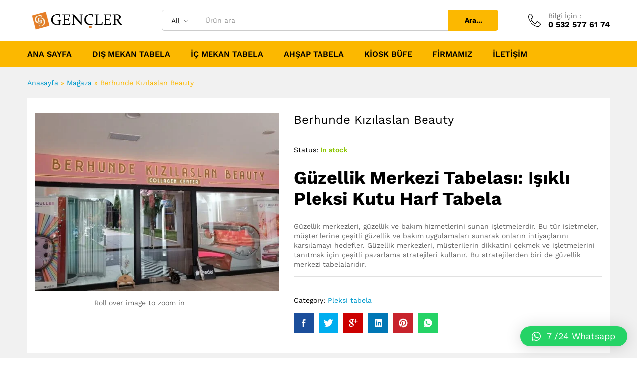

--- FILE ---
content_type: text/html; charset=UTF-8
request_url: https://www.tabelafiyatlari.gen.tr/urun/berhunde-kizilaslan-beauty/
body_size: 28331
content:
<!DOCTYPE html>
<html lang="tr">
<head>
    <meta charset="UTF-8">
    <meta name="viewport" content="width=device-width, initial-scale=1">
    <link rel="pingback" href="https://www.tabelafiyatlari.gen.tr/xmlrpc.php">
	<meta name="yandex-verification" content="622c2686af9106e2" />

	<meta name='robots' content='index, follow, max-image-preview:large, max-snippet:-1, max-video-preview:-1' />
	<style>img:is([sizes="auto" i], [sizes^="auto," i]) { contain-intrinsic-size: 3000px 1500px }</style>
	
	<!-- This site is optimized with the Yoast SEO plugin v24.4 - https://yoast.com/wordpress/plugins/seo/ -->
	<title>Berhunde Kızılaslan Beauty Güzellik Merkezi Tabelası</title>
	<link rel="canonical" href="https://www.tabelafiyatlari.gen.tr/urun/berhunde-kizilaslan-beauty/" />
	<meta property="og:locale" content="tr_TR" />
	<meta property="og:type" content="article" />
	<meta property="og:title" content="Berhunde Kızılaslan Beauty Güzellik Merkezi Tabelası" />
	<meta property="og:description" content="Güzellik Merkezi Tabelası: Işıklı Pleksi Kutu Harf Tabela Güzellik merkezleri, güzellik ve bakım hizmetlerini sunan işletmelerdir. Bu tür işletmeler, müşterilerine çeşitli güzellik ve bakım uygulamaları sunarak onların ihtiyaçlarını karşılamayı hedefler. Güzellik merkezleri, müşterilerin dikkatini çekmek ve işletmelerini tanıtmak için çeşitli pazarlama stratejileri kullanır. Bu stratejilerden biri de güzellik merkezi tabelalarıdır." />
	<meta property="og:url" content="https://www.tabelafiyatlari.gen.tr/urun/berhunde-kizilaslan-beauty/" />
	<meta property="og:site_name" content="Tabela Fiyatları" />
	<meta property="og:image" content="https://www.tabelafiyatlari.gen.tr/wp-content/uploads/2024/01/tabela-8.jpg" />
	<meta property="og:image:width" content="650" />
	<meta property="og:image:height" content="475" />
	<meta property="og:image:type" content="image/jpeg" />
	<meta name="twitter:card" content="summary_large_image" />
	<meta name="twitter:label1" content="Tahmini okuma süresi" />
	<meta name="twitter:data1" content="2 dakika" />
	<script type="application/ld+json" class="yoast-schema-graph">{"@context":"https://schema.org","@graph":[{"@type":"WebPage","@id":"https://www.tabelafiyatlari.gen.tr/urun/berhunde-kizilaslan-beauty/","url":"https://www.tabelafiyatlari.gen.tr/urun/berhunde-kizilaslan-beauty/","name":"Berhunde Kızılaslan Beauty Güzellik Merkezi Tabelası","isPartOf":{"@id":"https://www.tabelafiyatlari.gen.tr/#website"},"primaryImageOfPage":{"@id":"https://www.tabelafiyatlari.gen.tr/urun/berhunde-kizilaslan-beauty/#primaryimage"},"image":{"@id":"https://www.tabelafiyatlari.gen.tr/urun/berhunde-kizilaslan-beauty/#primaryimage"},"thumbnailUrl":"https://www.tabelafiyatlari.gen.tr/wp-content/uploads/2024/01/tabela-8.jpg","datePublished":"2024-01-01T19:53:23+00:00","breadcrumb":{"@id":"https://www.tabelafiyatlari.gen.tr/urun/berhunde-kizilaslan-beauty/#breadcrumb"},"inLanguage":"tr","potentialAction":[{"@type":"ReadAction","target":["https://www.tabelafiyatlari.gen.tr/urun/berhunde-kizilaslan-beauty/"]}]},{"@type":"ImageObject","inLanguage":"tr","@id":"https://www.tabelafiyatlari.gen.tr/urun/berhunde-kizilaslan-beauty/#primaryimage","url":"https://www.tabelafiyatlari.gen.tr/wp-content/uploads/2024/01/tabela-8.jpg","contentUrl":"https://www.tabelafiyatlari.gen.tr/wp-content/uploads/2024/01/tabela-8.jpg","width":650,"height":475},{"@type":"BreadcrumbList","@id":"https://www.tabelafiyatlari.gen.tr/urun/berhunde-kizilaslan-beauty/#breadcrumb","itemListElement":[{"@type":"ListItem","position":1,"name":"Anasayfa","item":"https://www.tabelafiyatlari.gen.tr/"},{"@type":"ListItem","position":2,"name":"Mağaza","item":"https://www.tabelafiyatlari.gen.tr/magaza/"},{"@type":"ListItem","position":3,"name":"Berhunde Kızılaslan Beauty"}]},{"@type":"WebSite","@id":"https://www.tabelafiyatlari.gen.tr/#website","url":"https://www.tabelafiyatlari.gen.tr/","name":"Tabela Fiyatları","description":"Tabela Fiyatları","potentialAction":[{"@type":"SearchAction","target":{"@type":"EntryPoint","urlTemplate":"https://www.tabelafiyatlari.gen.tr/?s={search_term_string}"},"query-input":{"@type":"PropertyValueSpecification","valueRequired":true,"valueName":"search_term_string"}}],"inLanguage":"tr"}]}</script>
	<!-- / Yoast SEO plugin. -->


<link rel="alternate" type="application/rss+xml" title="Tabela Fiyatları &raquo; akışı" href="https://www.tabelafiyatlari.gen.tr/feed/" />
<link rel="alternate" type="application/rss+xml" title="Tabela Fiyatları &raquo; yorum akışı" href="https://www.tabelafiyatlari.gen.tr/comments/feed/" />
<script type="text/javascript">
/* <![CDATA[ */
window._wpemojiSettings = {"baseUrl":"https:\/\/s.w.org\/images\/core\/emoji\/15.0.3\/72x72\/","ext":".png","svgUrl":"https:\/\/s.w.org\/images\/core\/emoji\/15.0.3\/svg\/","svgExt":".svg","source":{"concatemoji":"https:\/\/www.tabelafiyatlari.gen.tr\/wp-includes\/js\/wp-emoji-release.min.js?ver=6.7.2"}};
/*! This file is auto-generated */
!function(i,n){var o,s,e;function c(e){try{var t={supportTests:e,timestamp:(new Date).valueOf()};sessionStorage.setItem(o,JSON.stringify(t))}catch(e){}}function p(e,t,n){e.clearRect(0,0,e.canvas.width,e.canvas.height),e.fillText(t,0,0);var t=new Uint32Array(e.getImageData(0,0,e.canvas.width,e.canvas.height).data),r=(e.clearRect(0,0,e.canvas.width,e.canvas.height),e.fillText(n,0,0),new Uint32Array(e.getImageData(0,0,e.canvas.width,e.canvas.height).data));return t.every(function(e,t){return e===r[t]})}function u(e,t,n){switch(t){case"flag":return n(e,"\ud83c\udff3\ufe0f\u200d\u26a7\ufe0f","\ud83c\udff3\ufe0f\u200b\u26a7\ufe0f")?!1:!n(e,"\ud83c\uddfa\ud83c\uddf3","\ud83c\uddfa\u200b\ud83c\uddf3")&&!n(e,"\ud83c\udff4\udb40\udc67\udb40\udc62\udb40\udc65\udb40\udc6e\udb40\udc67\udb40\udc7f","\ud83c\udff4\u200b\udb40\udc67\u200b\udb40\udc62\u200b\udb40\udc65\u200b\udb40\udc6e\u200b\udb40\udc67\u200b\udb40\udc7f");case"emoji":return!n(e,"\ud83d\udc26\u200d\u2b1b","\ud83d\udc26\u200b\u2b1b")}return!1}function f(e,t,n){var r="undefined"!=typeof WorkerGlobalScope&&self instanceof WorkerGlobalScope?new OffscreenCanvas(300,150):i.createElement("canvas"),a=r.getContext("2d",{willReadFrequently:!0}),o=(a.textBaseline="top",a.font="600 32px Arial",{});return e.forEach(function(e){o[e]=t(a,e,n)}),o}function t(e){var t=i.createElement("script");t.src=e,t.defer=!0,i.head.appendChild(t)}"undefined"!=typeof Promise&&(o="wpEmojiSettingsSupports",s=["flag","emoji"],n.supports={everything:!0,everythingExceptFlag:!0},e=new Promise(function(e){i.addEventListener("DOMContentLoaded",e,{once:!0})}),new Promise(function(t){var n=function(){try{var e=JSON.parse(sessionStorage.getItem(o));if("object"==typeof e&&"number"==typeof e.timestamp&&(new Date).valueOf()<e.timestamp+604800&&"object"==typeof e.supportTests)return e.supportTests}catch(e){}return null}();if(!n){if("undefined"!=typeof Worker&&"undefined"!=typeof OffscreenCanvas&&"undefined"!=typeof URL&&URL.createObjectURL&&"undefined"!=typeof Blob)try{var e="postMessage("+f.toString()+"("+[JSON.stringify(s),u.toString(),p.toString()].join(",")+"));",r=new Blob([e],{type:"text/javascript"}),a=new Worker(URL.createObjectURL(r),{name:"wpTestEmojiSupports"});return void(a.onmessage=function(e){c(n=e.data),a.terminate(),t(n)})}catch(e){}c(n=f(s,u,p))}t(n)}).then(function(e){for(var t in e)n.supports[t]=e[t],n.supports.everything=n.supports.everything&&n.supports[t],"flag"!==t&&(n.supports.everythingExceptFlag=n.supports.everythingExceptFlag&&n.supports[t]);n.supports.everythingExceptFlag=n.supports.everythingExceptFlag&&!n.supports.flag,n.DOMReady=!1,n.readyCallback=function(){n.DOMReady=!0}}).then(function(){return e}).then(function(){var e;n.supports.everything||(n.readyCallback(),(e=n.source||{}).concatemoji?t(e.concatemoji):e.wpemoji&&e.twemoji&&(t(e.twemoji),t(e.wpemoji)))}))}((window,document),window._wpemojiSettings);
/* ]]> */
</script>
<link rel='stylesheet' id='linearicons-css' href='https://www.tabelafiyatlari.gen.tr/wp-content/plugins/martfury-addons/assets/css/linearicons.min.css?ver=1.0.0' type='text/css' media='all' />
<style id='wp-emoji-styles-inline-css' type='text/css'>

	img.wp-smiley, img.emoji {
		display: inline !important;
		border: none !important;
		box-shadow: none !important;
		height: 1em !important;
		width: 1em !important;
		margin: 0 0.07em !important;
		vertical-align: -0.1em !important;
		background: none !important;
		padding: 0 !important;
	}
</style>
<link rel='stylesheet' id='wp-block-library-css' href='https://www.tabelafiyatlari.gen.tr/wp-includes/css/dist/block-library/style.min.css?ver=6.7.2' type='text/css' media='all' />
<style id='wp-block-library-theme-inline-css' type='text/css'>
.wp-block-audio :where(figcaption){color:#555;font-size:13px;text-align:center}.is-dark-theme .wp-block-audio :where(figcaption){color:#ffffffa6}.wp-block-audio{margin:0 0 1em}.wp-block-code{border:1px solid #ccc;border-radius:4px;font-family:Menlo,Consolas,monaco,monospace;padding:.8em 1em}.wp-block-embed :where(figcaption){color:#555;font-size:13px;text-align:center}.is-dark-theme .wp-block-embed :where(figcaption){color:#ffffffa6}.wp-block-embed{margin:0 0 1em}.blocks-gallery-caption{color:#555;font-size:13px;text-align:center}.is-dark-theme .blocks-gallery-caption{color:#ffffffa6}:root :where(.wp-block-image figcaption){color:#555;font-size:13px;text-align:center}.is-dark-theme :root :where(.wp-block-image figcaption){color:#ffffffa6}.wp-block-image{margin:0 0 1em}.wp-block-pullquote{border-bottom:4px solid;border-top:4px solid;color:currentColor;margin-bottom:1.75em}.wp-block-pullquote cite,.wp-block-pullquote footer,.wp-block-pullquote__citation{color:currentColor;font-size:.8125em;font-style:normal;text-transform:uppercase}.wp-block-quote{border-left:.25em solid;margin:0 0 1.75em;padding-left:1em}.wp-block-quote cite,.wp-block-quote footer{color:currentColor;font-size:.8125em;font-style:normal;position:relative}.wp-block-quote:where(.has-text-align-right){border-left:none;border-right:.25em solid;padding-left:0;padding-right:1em}.wp-block-quote:where(.has-text-align-center){border:none;padding-left:0}.wp-block-quote.is-large,.wp-block-quote.is-style-large,.wp-block-quote:where(.is-style-plain){border:none}.wp-block-search .wp-block-search__label{font-weight:700}.wp-block-search__button{border:1px solid #ccc;padding:.375em .625em}:where(.wp-block-group.has-background){padding:1.25em 2.375em}.wp-block-separator.has-css-opacity{opacity:.4}.wp-block-separator{border:none;border-bottom:2px solid;margin-left:auto;margin-right:auto}.wp-block-separator.has-alpha-channel-opacity{opacity:1}.wp-block-separator:not(.is-style-wide):not(.is-style-dots){width:100px}.wp-block-separator.has-background:not(.is-style-dots){border-bottom:none;height:1px}.wp-block-separator.has-background:not(.is-style-wide):not(.is-style-dots){height:2px}.wp-block-table{margin:0 0 1em}.wp-block-table td,.wp-block-table th{word-break:normal}.wp-block-table :where(figcaption){color:#555;font-size:13px;text-align:center}.is-dark-theme .wp-block-table :where(figcaption){color:#ffffffa6}.wp-block-video :where(figcaption){color:#555;font-size:13px;text-align:center}.is-dark-theme .wp-block-video :where(figcaption){color:#ffffffa6}.wp-block-video{margin:0 0 1em}:root :where(.wp-block-template-part.has-background){margin-bottom:0;margin-top:0;padding:1.25em 2.375em}
</style>
<style id='classic-theme-styles-inline-css' type='text/css'>
/*! This file is auto-generated */
.wp-block-button__link{color:#fff;background-color:#32373c;border-radius:9999px;box-shadow:none;text-decoration:none;padding:calc(.667em + 2px) calc(1.333em + 2px);font-size:1.125em}.wp-block-file__button{background:#32373c;color:#fff;text-decoration:none}
</style>
<style id='global-styles-inline-css' type='text/css'>
:root{--wp--preset--aspect-ratio--square: 1;--wp--preset--aspect-ratio--4-3: 4/3;--wp--preset--aspect-ratio--3-4: 3/4;--wp--preset--aspect-ratio--3-2: 3/2;--wp--preset--aspect-ratio--2-3: 2/3;--wp--preset--aspect-ratio--16-9: 16/9;--wp--preset--aspect-ratio--9-16: 9/16;--wp--preset--color--black: #000000;--wp--preset--color--cyan-bluish-gray: #abb8c3;--wp--preset--color--white: #ffffff;--wp--preset--color--pale-pink: #f78da7;--wp--preset--color--vivid-red: #cf2e2e;--wp--preset--color--luminous-vivid-orange: #ff6900;--wp--preset--color--luminous-vivid-amber: #fcb900;--wp--preset--color--light-green-cyan: #7bdcb5;--wp--preset--color--vivid-green-cyan: #00d084;--wp--preset--color--pale-cyan-blue: #8ed1fc;--wp--preset--color--vivid-cyan-blue: #0693e3;--wp--preset--color--vivid-purple: #9b51e0;--wp--preset--gradient--vivid-cyan-blue-to-vivid-purple: linear-gradient(135deg,rgba(6,147,227,1) 0%,rgb(155,81,224) 100%);--wp--preset--gradient--light-green-cyan-to-vivid-green-cyan: linear-gradient(135deg,rgb(122,220,180) 0%,rgb(0,208,130) 100%);--wp--preset--gradient--luminous-vivid-amber-to-luminous-vivid-orange: linear-gradient(135deg,rgba(252,185,0,1) 0%,rgba(255,105,0,1) 100%);--wp--preset--gradient--luminous-vivid-orange-to-vivid-red: linear-gradient(135deg,rgba(255,105,0,1) 0%,rgb(207,46,46) 100%);--wp--preset--gradient--very-light-gray-to-cyan-bluish-gray: linear-gradient(135deg,rgb(238,238,238) 0%,rgb(169,184,195) 100%);--wp--preset--gradient--cool-to-warm-spectrum: linear-gradient(135deg,rgb(74,234,220) 0%,rgb(151,120,209) 20%,rgb(207,42,186) 40%,rgb(238,44,130) 60%,rgb(251,105,98) 80%,rgb(254,248,76) 100%);--wp--preset--gradient--blush-light-purple: linear-gradient(135deg,rgb(255,206,236) 0%,rgb(152,150,240) 100%);--wp--preset--gradient--blush-bordeaux: linear-gradient(135deg,rgb(254,205,165) 0%,rgb(254,45,45) 50%,rgb(107,0,62) 100%);--wp--preset--gradient--luminous-dusk: linear-gradient(135deg,rgb(255,203,112) 0%,rgb(199,81,192) 50%,rgb(65,88,208) 100%);--wp--preset--gradient--pale-ocean: linear-gradient(135deg,rgb(255,245,203) 0%,rgb(182,227,212) 50%,rgb(51,167,181) 100%);--wp--preset--gradient--electric-grass: linear-gradient(135deg,rgb(202,248,128) 0%,rgb(113,206,126) 100%);--wp--preset--gradient--midnight: linear-gradient(135deg,rgb(2,3,129) 0%,rgb(40,116,252) 100%);--wp--preset--font-size--small: 13px;--wp--preset--font-size--medium: 20px;--wp--preset--font-size--large: 36px;--wp--preset--font-size--x-large: 42px;--wp--preset--font-family--inter: "Inter", sans-serif;--wp--preset--font-family--cardo: Cardo;--wp--preset--spacing--20: 0.44rem;--wp--preset--spacing--30: 0.67rem;--wp--preset--spacing--40: 1rem;--wp--preset--spacing--50: 1.5rem;--wp--preset--spacing--60: 2.25rem;--wp--preset--spacing--70: 3.38rem;--wp--preset--spacing--80: 5.06rem;--wp--preset--shadow--natural: 6px 6px 9px rgba(0, 0, 0, 0.2);--wp--preset--shadow--deep: 12px 12px 50px rgba(0, 0, 0, 0.4);--wp--preset--shadow--sharp: 6px 6px 0px rgba(0, 0, 0, 0.2);--wp--preset--shadow--outlined: 6px 6px 0px -3px rgba(255, 255, 255, 1), 6px 6px rgba(0, 0, 0, 1);--wp--preset--shadow--crisp: 6px 6px 0px rgba(0, 0, 0, 1);}:where(.is-layout-flex){gap: 0.5em;}:where(.is-layout-grid){gap: 0.5em;}body .is-layout-flex{display: flex;}.is-layout-flex{flex-wrap: wrap;align-items: center;}.is-layout-flex > :is(*, div){margin: 0;}body .is-layout-grid{display: grid;}.is-layout-grid > :is(*, div){margin: 0;}:where(.wp-block-columns.is-layout-flex){gap: 2em;}:where(.wp-block-columns.is-layout-grid){gap: 2em;}:where(.wp-block-post-template.is-layout-flex){gap: 1.25em;}:where(.wp-block-post-template.is-layout-grid){gap: 1.25em;}.has-black-color{color: var(--wp--preset--color--black) !important;}.has-cyan-bluish-gray-color{color: var(--wp--preset--color--cyan-bluish-gray) !important;}.has-white-color{color: var(--wp--preset--color--white) !important;}.has-pale-pink-color{color: var(--wp--preset--color--pale-pink) !important;}.has-vivid-red-color{color: var(--wp--preset--color--vivid-red) !important;}.has-luminous-vivid-orange-color{color: var(--wp--preset--color--luminous-vivid-orange) !important;}.has-luminous-vivid-amber-color{color: var(--wp--preset--color--luminous-vivid-amber) !important;}.has-light-green-cyan-color{color: var(--wp--preset--color--light-green-cyan) !important;}.has-vivid-green-cyan-color{color: var(--wp--preset--color--vivid-green-cyan) !important;}.has-pale-cyan-blue-color{color: var(--wp--preset--color--pale-cyan-blue) !important;}.has-vivid-cyan-blue-color{color: var(--wp--preset--color--vivid-cyan-blue) !important;}.has-vivid-purple-color{color: var(--wp--preset--color--vivid-purple) !important;}.has-black-background-color{background-color: var(--wp--preset--color--black) !important;}.has-cyan-bluish-gray-background-color{background-color: var(--wp--preset--color--cyan-bluish-gray) !important;}.has-white-background-color{background-color: var(--wp--preset--color--white) !important;}.has-pale-pink-background-color{background-color: var(--wp--preset--color--pale-pink) !important;}.has-vivid-red-background-color{background-color: var(--wp--preset--color--vivid-red) !important;}.has-luminous-vivid-orange-background-color{background-color: var(--wp--preset--color--luminous-vivid-orange) !important;}.has-luminous-vivid-amber-background-color{background-color: var(--wp--preset--color--luminous-vivid-amber) !important;}.has-light-green-cyan-background-color{background-color: var(--wp--preset--color--light-green-cyan) !important;}.has-vivid-green-cyan-background-color{background-color: var(--wp--preset--color--vivid-green-cyan) !important;}.has-pale-cyan-blue-background-color{background-color: var(--wp--preset--color--pale-cyan-blue) !important;}.has-vivid-cyan-blue-background-color{background-color: var(--wp--preset--color--vivid-cyan-blue) !important;}.has-vivid-purple-background-color{background-color: var(--wp--preset--color--vivid-purple) !important;}.has-black-border-color{border-color: var(--wp--preset--color--black) !important;}.has-cyan-bluish-gray-border-color{border-color: var(--wp--preset--color--cyan-bluish-gray) !important;}.has-white-border-color{border-color: var(--wp--preset--color--white) !important;}.has-pale-pink-border-color{border-color: var(--wp--preset--color--pale-pink) !important;}.has-vivid-red-border-color{border-color: var(--wp--preset--color--vivid-red) !important;}.has-luminous-vivid-orange-border-color{border-color: var(--wp--preset--color--luminous-vivid-orange) !important;}.has-luminous-vivid-amber-border-color{border-color: var(--wp--preset--color--luminous-vivid-amber) !important;}.has-light-green-cyan-border-color{border-color: var(--wp--preset--color--light-green-cyan) !important;}.has-vivid-green-cyan-border-color{border-color: var(--wp--preset--color--vivid-green-cyan) !important;}.has-pale-cyan-blue-border-color{border-color: var(--wp--preset--color--pale-cyan-blue) !important;}.has-vivid-cyan-blue-border-color{border-color: var(--wp--preset--color--vivid-cyan-blue) !important;}.has-vivid-purple-border-color{border-color: var(--wp--preset--color--vivid-purple) !important;}.has-vivid-cyan-blue-to-vivid-purple-gradient-background{background: var(--wp--preset--gradient--vivid-cyan-blue-to-vivid-purple) !important;}.has-light-green-cyan-to-vivid-green-cyan-gradient-background{background: var(--wp--preset--gradient--light-green-cyan-to-vivid-green-cyan) !important;}.has-luminous-vivid-amber-to-luminous-vivid-orange-gradient-background{background: var(--wp--preset--gradient--luminous-vivid-amber-to-luminous-vivid-orange) !important;}.has-luminous-vivid-orange-to-vivid-red-gradient-background{background: var(--wp--preset--gradient--luminous-vivid-orange-to-vivid-red) !important;}.has-very-light-gray-to-cyan-bluish-gray-gradient-background{background: var(--wp--preset--gradient--very-light-gray-to-cyan-bluish-gray) !important;}.has-cool-to-warm-spectrum-gradient-background{background: var(--wp--preset--gradient--cool-to-warm-spectrum) !important;}.has-blush-light-purple-gradient-background{background: var(--wp--preset--gradient--blush-light-purple) !important;}.has-blush-bordeaux-gradient-background{background: var(--wp--preset--gradient--blush-bordeaux) !important;}.has-luminous-dusk-gradient-background{background: var(--wp--preset--gradient--luminous-dusk) !important;}.has-pale-ocean-gradient-background{background: var(--wp--preset--gradient--pale-ocean) !important;}.has-electric-grass-gradient-background{background: var(--wp--preset--gradient--electric-grass) !important;}.has-midnight-gradient-background{background: var(--wp--preset--gradient--midnight) !important;}.has-small-font-size{font-size: var(--wp--preset--font-size--small) !important;}.has-medium-font-size{font-size: var(--wp--preset--font-size--medium) !important;}.has-large-font-size{font-size: var(--wp--preset--font-size--large) !important;}.has-x-large-font-size{font-size: var(--wp--preset--font-size--x-large) !important;}
:where(.wp-block-post-template.is-layout-flex){gap: 1.25em;}:where(.wp-block-post-template.is-layout-grid){gap: 1.25em;}
:where(.wp-block-columns.is-layout-flex){gap: 2em;}:where(.wp-block-columns.is-layout-grid){gap: 2em;}
:root :where(.wp-block-pullquote){font-size: 1.5em;line-height: 1.6;}
</style>
<link rel='stylesheet' id='secure-copy-content-protection-public-css' href='https://www.tabelafiyatlari.gen.tr/wp-content/plugins/secure-copy-content-protection/public/css/secure-copy-content-protection-public.css?ver=4.4.6' type='text/css' media='all' />
<link rel='stylesheet' id='woocommerce-general-css' href='https://www.tabelafiyatlari.gen.tr/wp-content/plugins/woocommerce/assets/css/woocommerce.css?ver=9.6.2' type='text/css' media='all' />
<style id='woocommerce-inline-inline-css' type='text/css'>
.woocommerce form .form-row .required { visibility: visible; }
</style>
<link rel='stylesheet' id='brands-styles-css' href='https://www.tabelafiyatlari.gen.tr/wp-content/plugins/woocommerce/assets/css/brands.css?ver=9.6.2' type='text/css' media='all' />
<link rel='stylesheet' id='martfury-fonts-css' href='https://fonts.googleapis.com/css?family=Work+Sans%3A300%2C400%2C500%2C600%2C700%7CLibre+Baskerville%3A400%2C700&#038;subset=latin%2Clatin-ext&#038;ver=20170801' type='text/css' media='all' />
<link rel='stylesheet' id='ionicons-css' href='https://www.tabelafiyatlari.gen.tr/wp-content/themes/martfury/css/ionicons.min.css?ver=2.0.0' type='text/css' media='all' />
<link rel='stylesheet' id='eleganticons-css' href='https://www.tabelafiyatlari.gen.tr/wp-content/themes/martfury/css/eleganticons.min.css?ver=1.0.0' type='text/css' media='all' />
<link rel='stylesheet' id='font-awesome-css' href='https://www.tabelafiyatlari.gen.tr/wp-content/themes/martfury/css/font-awesome.min.css?ver=4.7.0' type='text/css' media='all' />
<link rel='stylesheet' id='bootstrap-css' href='https://www.tabelafiyatlari.gen.tr/wp-content/themes/martfury/css/bootstrap.min.css?ver=3.3.7' type='text/css' media='all' />
<link rel='stylesheet' id='martfury-css' href='https://www.tabelafiyatlari.gen.tr/wp-content/themes/martfury/style.css?ver=20201224' type='text/css' media='all' />
<style id='martfury-inline-css' type='text/css'>
.site-footer .footer-layout {background-color:#000000}.site-footer .footer-newsletter, .site-footer .footer-info, .site-footer .footer-widgets, .site-footer .footer-links {border-color:#dd3333}.site-footer .footer-info .info-item-sep:after {background-color:#dd3333}.site-footer h1, .site-footer h2, .site-footer h3, .site-footer h4, .site-footer h5, .site-footer h6, .site-footer .widget .widget-title {color:#dd3333}.site-footer, .site-footer .footer-widgets .widget ul li a, .site-footer .footer-copyright,.site-footer .footer-links .widget_nav_menu ul li a, .site-footer .footer-payments .text {color:#ffffff}.site-footer .footer-widgets .widget ul li a:hover,.site-footer .footer-links .widget_nav_menu ul li a:hover {color:#dd3333}.site-footer .footer-widgets .widget ul li a:before, .site-footer .footer-links .widget_nav_menu ul li a:before{background-color:#dd3333}
</style>
<link rel='stylesheet' id='photoswipe-css' href='https://www.tabelafiyatlari.gen.tr/wp-content/plugins/woocommerce/assets/css/photoswipe/photoswipe.min.css?ver=9.6.2' type='text/css' media='all' />
<link rel='stylesheet' id='photoswipe-default-skin-css' href='https://www.tabelafiyatlari.gen.tr/wp-content/plugins/woocommerce/assets/css/photoswipe/default-skin/default-skin.min.css?ver=9.6.2' type='text/css' media='all' />
<link rel='stylesheet' id='qlwapp-css' href='https://www.tabelafiyatlari.gen.tr/wp-content/plugins/wp-whatsapp-chat/assets/frontend/css/frontend.css?ver=5.0.1' type='text/css' media='all' />
<script type="text/template" id="tmpl-variation-template">
	<div class="woocommerce-variation-description">{{{ data.variation.variation_description }}}</div>
	<div class="woocommerce-variation-price">{{{ data.variation.price_html }}}</div>
	<div class="woocommerce-variation-availability">{{{ data.variation.availability_html }}}</div>
</script>
<script type="text/template" id="tmpl-unavailable-variation-template">
	<p role="alert">Maalesef, bu ürün mevcut değil. Lütfen farklı bir kombinasyon seçin.</p>
</script>
<script type="text/javascript" src="https://www.tabelafiyatlari.gen.tr/wp-includes/js/jquery/jquery.min.js?ver=3.7.1" id="jquery-core-js"></script>
<script type="text/javascript" src="https://www.tabelafiyatlari.gen.tr/wp-includes/js/jquery/jquery-migrate.min.js?ver=3.4.1" id="jquery-migrate-js"></script>
<script type="text/javascript" src="https://www.tabelafiyatlari.gen.tr/wp-content/plugins/woocommerce/assets/js/jquery-blockui/jquery.blockUI.min.js?ver=2.7.0-wc.9.6.2" id="jquery-blockui-js" data-wp-strategy="defer"></script>
<script type="text/javascript" id="wc-add-to-cart-js-extra">
/* <![CDATA[ */
var wc_add_to_cart_params = {"ajax_url":"\/wp-admin\/admin-ajax.php","wc_ajax_url":"\/?wc-ajax=%%endpoint%%","i18n_view_cart":"Sepetim","cart_url":"https:\/\/www.tabelafiyatlari.gen.tr","is_cart":"","cart_redirect_after_add":"no"};
/* ]]> */
</script>
<script type="text/javascript" src="https://www.tabelafiyatlari.gen.tr/wp-content/plugins/woocommerce/assets/js/frontend/add-to-cart.min.js?ver=9.6.2" id="wc-add-to-cart-js" data-wp-strategy="defer"></script>
<script type="text/javascript" src="https://www.tabelafiyatlari.gen.tr/wp-content/plugins/woocommerce/assets/js/zoom/jquery.zoom.min.js?ver=1.7.21-wc.9.6.2" id="zoom-js" defer="defer" data-wp-strategy="defer"></script>
<script type="text/javascript" id="wc-single-product-js-extra">
/* <![CDATA[ */
var wc_single_product_params = {"i18n_required_rating_text":"L\u00fctfen bir oy belirleyin","i18n_product_gallery_trigger_text":"Tam ekran g\u00f6rsel galerisini g\u00f6r\u00fcnt\u00fcleyin","review_rating_required":"yes","flexslider":{"rtl":false,"animation":"slide","smoothHeight":true,"directionNav":false,"controlNav":"thumbnails","slideshow":false,"animationSpeed":500,"animationLoop":false,"allowOneSlide":false},"zoom_enabled":"1","zoom_options":[],"photoswipe_enabled":"","photoswipe_options":{"shareEl":false,"closeOnScroll":false,"history":false,"hideAnimationDuration":0,"showAnimationDuration":0},"flexslider_enabled":"1"};
/* ]]> */
</script>
<script type="text/javascript" src="https://www.tabelafiyatlari.gen.tr/wp-content/plugins/woocommerce/assets/js/frontend/single-product.min.js?ver=9.6.2" id="wc-single-product-js" defer="defer" data-wp-strategy="defer"></script>
<script type="text/javascript" src="https://www.tabelafiyatlari.gen.tr/wp-content/plugins/woocommerce/assets/js/js-cookie/js.cookie.min.js?ver=2.1.4-wc.9.6.2" id="js-cookie-js" defer="defer" data-wp-strategy="defer"></script>
<script type="text/javascript" id="woocommerce-js-extra">
/* <![CDATA[ */
var woocommerce_params = {"ajax_url":"\/wp-admin\/admin-ajax.php","wc_ajax_url":"\/?wc-ajax=%%endpoint%%"};
/* ]]> */
</script>
<script type="text/javascript" src="https://www.tabelafiyatlari.gen.tr/wp-content/plugins/woocommerce/assets/js/frontend/woocommerce.min.js?ver=9.6.2" id="woocommerce-js" defer="defer" data-wp-strategy="defer"></script>
<script type="text/javascript" src="https://www.tabelafiyatlari.gen.tr/wp-content/plugins/js_composer/assets/js/vendors/woocommerce-add-to-cart.js?ver=6.7.0" id="vc_woocommerce-add-to-cart-js-js"></script>
<!--[if lt IE 9]>
<script type="text/javascript" src="https://www.tabelafiyatlari.gen.tr/wp-content/themes/martfury/js/plugins/html5shiv.min.js?ver=3.7.2" id="html5shiv-js"></script>
<![endif]-->
<!--[if lt IE 9]>
<script type="text/javascript" src="https://www.tabelafiyatlari.gen.tr/wp-content/themes/martfury/js/plugins/respond.min.js?ver=1.4.2" id="respond-js"></script>
<![endif]-->
<script type="text/javascript" src="https://www.tabelafiyatlari.gen.tr/wp-includes/js/underscore.min.js?ver=1.13.7" id="underscore-js"></script>
<script type="text/javascript" id="wp-util-js-extra">
/* <![CDATA[ */
var _wpUtilSettings = {"ajax":{"url":"\/wp-admin\/admin-ajax.php"}};
/* ]]> */
</script>
<script type="text/javascript" src="https://www.tabelafiyatlari.gen.tr/wp-includes/js/wp-util.min.js?ver=6.7.2" id="wp-util-js"></script>
<script type="text/javascript" id="wc-add-to-cart-variation-js-extra">
/* <![CDATA[ */
var wc_add_to_cart_variation_params = {"wc_ajax_url":"\/?wc-ajax=%%endpoint%%","i18n_no_matching_variations_text":"Maalesef, se\u00e7iminizle e\u015fle\u015fen \u00fcr\u00fcn bulunmuyor. L\u00fctfen farkl\u0131 bir kombinasyon se\u00e7in.","i18n_make_a_selection_text":"L\u00fctfen sepetinize bu \u00fcr\u00fcn\u00fc eklemeden \u00f6nce baz\u0131 \u00fcr\u00fcn se\u00e7eneklerini belirleyin.","i18n_unavailable_text":"Maalesef, bu \u00fcr\u00fcn mevcut de\u011fil. L\u00fctfen farkl\u0131 bir kombinasyon se\u00e7in.","i18n_reset_alert_text":"Se\u00e7iminiz s\u0131f\u0131rland\u0131. L\u00fctfen sepetinize bu \u00fcr\u00fcn\u00fc eklemeden \u00f6nce baz\u0131 \u00fcr\u00fcn se\u00e7eneklerini belirleyin."};
/* ]]> */
</script>
<script type="text/javascript" src="https://www.tabelafiyatlari.gen.tr/wp-content/plugins/woocommerce/assets/js/frontend/add-to-cart-variation.min.js?ver=9.6.2" id="wc-add-to-cart-variation-js" defer="defer" data-wp-strategy="defer"></script>
<script type="text/javascript" src="https://www.tabelafiyatlari.gen.tr/wp-content/themes/martfury/js/plugins/waypoints.min.js?ver=2.0.2" id="waypoints-js"></script>
<link rel="https://api.w.org/" href="https://www.tabelafiyatlari.gen.tr/wp-json/" /><link rel="alternate" title="JSON" type="application/json" href="https://www.tabelafiyatlari.gen.tr/wp-json/wp/v2/product/869" /><link rel="EditURI" type="application/rsd+xml" title="RSD" href="https://www.tabelafiyatlari.gen.tr/xmlrpc.php?rsd" />
<meta name="generator" content="WordPress 6.7.2" />
<meta name="generator" content="WooCommerce 9.6.2" />
<link rel='shortlink' href='https://www.tabelafiyatlari.gen.tr/?p=869' />
<link rel="alternate" title="oEmbed (JSON)" type="application/json+oembed" href="https://www.tabelafiyatlari.gen.tr/wp-json/oembed/1.0/embed?url=https%3A%2F%2Fwww.tabelafiyatlari.gen.tr%2Furun%2Fberhunde-kizilaslan-beauty%2F" />
<link rel="alternate" title="oEmbed (XML)" type="text/xml+oembed" href="https://www.tabelafiyatlari.gen.tr/wp-json/oembed/1.0/embed?url=https%3A%2F%2Fwww.tabelafiyatlari.gen.tr%2Furun%2Fberhunde-kizilaslan-beauty%2F&#038;format=xml" />
		<script>
			document.documentElement.className = document.documentElement.className.replace('no-js', 'js');
		</script>
				<style>
			.no-js img.lazyload {
				display: none;
			}

			figure.wp-block-image img.lazyloading {
				min-width: 150px;
			}

						.lazyload, .lazyloading {
				opacity: 0;
			}

			.lazyloaded {
				opacity: 1;
				transition: opacity 400ms;
				transition-delay: 0ms;
			}

					</style>
			<noscript><style>.woocommerce-product-gallery{ opacity: 1 !important; }</style></noscript>
	<meta name="generator" content="Powered by WPBakery Page Builder - drag and drop page builder for WordPress."/>
<style class='wp-fonts-local' type='text/css'>
@font-face{font-family:Inter;font-style:normal;font-weight:300 900;font-display:fallback;src:url('https://www.tabelafiyatlari.gen.tr/wp-content/plugins/woocommerce/assets/fonts/Inter-VariableFont_slnt,wght.woff2') format('woff2');font-stretch:normal;}
@font-face{font-family:Cardo;font-style:normal;font-weight:400;font-display:fallback;src:url('https://www.tabelafiyatlari.gen.tr/wp-content/plugins/woocommerce/assets/fonts/cardo_normal_400.woff2') format('woff2');}
</style>
<link rel="icon" href="https://www.tabelafiyatlari.gen.tr/wp-content/uploads/2022/04/tabela.png" sizes="32x32" />
<link rel="icon" href="https://www.tabelafiyatlari.gen.tr/wp-content/uploads/2022/04/tabela.png" sizes="192x192" />
<link rel="apple-touch-icon" href="https://www.tabelafiyatlari.gen.tr/wp-content/uploads/2022/04/tabela.png" />
<meta name="msapplication-TileImage" content="https://www.tabelafiyatlari.gen.tr/wp-content/uploads/2022/04/tabela.png" />
            <style>
                :root {
                    --qlwapp-scheme-font-family:inherit;--qlwapp-scheme-font-size:18;                }

                #qlwapp {
                    font-family: var(--qlwapp-scheme-font-family);
                }

                #qlwapp {
                    font-size: calc(var(--qlwapp-scheme-font-size)*1px);
                }

                            </style>
        <style id="kirki-inline-styles">/* vietnamese */
@font-face {
  font-family: 'Work Sans';
  font-style: normal;
  font-weight: 400;
  font-display: swap;
  src: url(https://www.tabelafiyatlari.gen.tr/wp-content/fonts/work-sans/QGYsz_wNahGAdqQ43Rh_c6Dpp_k.woff2) format('woff2');
  unicode-range: U+0102-0103, U+0110-0111, U+0128-0129, U+0168-0169, U+01A0-01A1, U+01AF-01B0, U+0300-0301, U+0303-0304, U+0308-0309, U+0323, U+0329, U+1EA0-1EF9, U+20AB;
}
/* latin-ext */
@font-face {
  font-family: 'Work Sans';
  font-style: normal;
  font-weight: 400;
  font-display: swap;
  src: url(https://www.tabelafiyatlari.gen.tr/wp-content/fonts/work-sans/QGYsz_wNahGAdqQ43Rh_cqDpp_k.woff2) format('woff2');
  unicode-range: U+0100-02BA, U+02BD-02C5, U+02C7-02CC, U+02CE-02D7, U+02DD-02FF, U+0304, U+0308, U+0329, U+1D00-1DBF, U+1E00-1E9F, U+1EF2-1EFF, U+2020, U+20A0-20AB, U+20AD-20C0, U+2113, U+2C60-2C7F, U+A720-A7FF;
}
/* latin */
@font-face {
  font-family: 'Work Sans';
  font-style: normal;
  font-weight: 400;
  font-display: swap;
  src: url(https://www.tabelafiyatlari.gen.tr/wp-content/fonts/work-sans/QGYsz_wNahGAdqQ43Rh_fKDp.woff2) format('woff2');
  unicode-range: U+0000-00FF, U+0131, U+0152-0153, U+02BB-02BC, U+02C6, U+02DA, U+02DC, U+0304, U+0308, U+0329, U+2000-206F, U+20AC, U+2122, U+2191, U+2193, U+2212, U+2215, U+FEFF, U+FFFD;
}
/* vietnamese */
@font-face {
  font-family: 'Work Sans';
  font-style: normal;
  font-weight: 600;
  font-display: swap;
  src: url(https://www.tabelafiyatlari.gen.tr/wp-content/fonts/work-sans/QGYsz_wNahGAdqQ43Rh_c6Dpp_k.woff2) format('woff2');
  unicode-range: U+0102-0103, U+0110-0111, U+0128-0129, U+0168-0169, U+01A0-01A1, U+01AF-01B0, U+0300-0301, U+0303-0304, U+0308-0309, U+0323, U+0329, U+1EA0-1EF9, U+20AB;
}
/* latin-ext */
@font-face {
  font-family: 'Work Sans';
  font-style: normal;
  font-weight: 600;
  font-display: swap;
  src: url(https://www.tabelafiyatlari.gen.tr/wp-content/fonts/work-sans/QGYsz_wNahGAdqQ43Rh_cqDpp_k.woff2) format('woff2');
  unicode-range: U+0100-02BA, U+02BD-02C5, U+02C7-02CC, U+02CE-02D7, U+02DD-02FF, U+0304, U+0308, U+0329, U+1D00-1DBF, U+1E00-1E9F, U+1EF2-1EFF, U+2020, U+20A0-20AB, U+20AD-20C0, U+2113, U+2C60-2C7F, U+A720-A7FF;
}
/* latin */
@font-face {
  font-family: 'Work Sans';
  font-style: normal;
  font-weight: 600;
  font-display: swap;
  src: url(https://www.tabelafiyatlari.gen.tr/wp-content/fonts/work-sans/QGYsz_wNahGAdqQ43Rh_fKDp.woff2) format('woff2');
  unicode-range: U+0000-00FF, U+0131, U+0152-0153, U+02BB-02BC, U+02C6, U+02DA, U+02DC, U+0304, U+0308, U+0329, U+2000-206F, U+20AC, U+2122, U+2191, U+2193, U+2212, U+2215, U+FEFF, U+FFFD;
}
/* vietnamese */
@font-face {
  font-family: 'Work Sans';
  font-style: normal;
  font-weight: 700;
  font-display: swap;
  src: url(https://www.tabelafiyatlari.gen.tr/wp-content/fonts/work-sans/QGYsz_wNahGAdqQ43Rh_c6Dpp_k.woff2) format('woff2');
  unicode-range: U+0102-0103, U+0110-0111, U+0128-0129, U+0168-0169, U+01A0-01A1, U+01AF-01B0, U+0300-0301, U+0303-0304, U+0308-0309, U+0323, U+0329, U+1EA0-1EF9, U+20AB;
}
/* latin-ext */
@font-face {
  font-family: 'Work Sans';
  font-style: normal;
  font-weight: 700;
  font-display: swap;
  src: url(https://www.tabelafiyatlari.gen.tr/wp-content/fonts/work-sans/QGYsz_wNahGAdqQ43Rh_cqDpp_k.woff2) format('woff2');
  unicode-range: U+0100-02BA, U+02BD-02C5, U+02C7-02CC, U+02CE-02D7, U+02DD-02FF, U+0304, U+0308, U+0329, U+1D00-1DBF, U+1E00-1E9F, U+1EF2-1EFF, U+2020, U+20A0-20AB, U+20AD-20C0, U+2113, U+2C60-2C7F, U+A720-A7FF;
}
/* latin */
@font-face {
  font-family: 'Work Sans';
  font-style: normal;
  font-weight: 700;
  font-display: swap;
  src: url(https://www.tabelafiyatlari.gen.tr/wp-content/fonts/work-sans/QGYsz_wNahGAdqQ43Rh_fKDp.woff2) format('woff2');
  unicode-range: U+0000-00FF, U+0131, U+0152-0153, U+02BB-02BC, U+02C6, U+02DA, U+02DC, U+0304, U+0308, U+0329, U+2000-206F, U+20AC, U+2122, U+2191, U+2193, U+2212, U+2215, U+FEFF, U+FFFD;
}/* vietnamese */
@font-face {
  font-family: 'Work Sans';
  font-style: normal;
  font-weight: 400;
  font-display: swap;
  src: url(https://www.tabelafiyatlari.gen.tr/wp-content/fonts/work-sans/QGYsz_wNahGAdqQ43Rh_c6Dpp_k.woff2) format('woff2');
  unicode-range: U+0102-0103, U+0110-0111, U+0128-0129, U+0168-0169, U+01A0-01A1, U+01AF-01B0, U+0300-0301, U+0303-0304, U+0308-0309, U+0323, U+0329, U+1EA0-1EF9, U+20AB;
}
/* latin-ext */
@font-face {
  font-family: 'Work Sans';
  font-style: normal;
  font-weight: 400;
  font-display: swap;
  src: url(https://www.tabelafiyatlari.gen.tr/wp-content/fonts/work-sans/QGYsz_wNahGAdqQ43Rh_cqDpp_k.woff2) format('woff2');
  unicode-range: U+0100-02BA, U+02BD-02C5, U+02C7-02CC, U+02CE-02D7, U+02DD-02FF, U+0304, U+0308, U+0329, U+1D00-1DBF, U+1E00-1E9F, U+1EF2-1EFF, U+2020, U+20A0-20AB, U+20AD-20C0, U+2113, U+2C60-2C7F, U+A720-A7FF;
}
/* latin */
@font-face {
  font-family: 'Work Sans';
  font-style: normal;
  font-weight: 400;
  font-display: swap;
  src: url(https://www.tabelafiyatlari.gen.tr/wp-content/fonts/work-sans/QGYsz_wNahGAdqQ43Rh_fKDp.woff2) format('woff2');
  unicode-range: U+0000-00FF, U+0131, U+0152-0153, U+02BB-02BC, U+02C6, U+02DA, U+02DC, U+0304, U+0308, U+0329, U+2000-206F, U+20AC, U+2122, U+2191, U+2193, U+2212, U+2215, U+FEFF, U+FFFD;
}
/* vietnamese */
@font-face {
  font-family: 'Work Sans';
  font-style: normal;
  font-weight: 600;
  font-display: swap;
  src: url(https://www.tabelafiyatlari.gen.tr/wp-content/fonts/work-sans/QGYsz_wNahGAdqQ43Rh_c6Dpp_k.woff2) format('woff2');
  unicode-range: U+0102-0103, U+0110-0111, U+0128-0129, U+0168-0169, U+01A0-01A1, U+01AF-01B0, U+0300-0301, U+0303-0304, U+0308-0309, U+0323, U+0329, U+1EA0-1EF9, U+20AB;
}
/* latin-ext */
@font-face {
  font-family: 'Work Sans';
  font-style: normal;
  font-weight: 600;
  font-display: swap;
  src: url(https://www.tabelafiyatlari.gen.tr/wp-content/fonts/work-sans/QGYsz_wNahGAdqQ43Rh_cqDpp_k.woff2) format('woff2');
  unicode-range: U+0100-02BA, U+02BD-02C5, U+02C7-02CC, U+02CE-02D7, U+02DD-02FF, U+0304, U+0308, U+0329, U+1D00-1DBF, U+1E00-1E9F, U+1EF2-1EFF, U+2020, U+20A0-20AB, U+20AD-20C0, U+2113, U+2C60-2C7F, U+A720-A7FF;
}
/* latin */
@font-face {
  font-family: 'Work Sans';
  font-style: normal;
  font-weight: 600;
  font-display: swap;
  src: url(https://www.tabelafiyatlari.gen.tr/wp-content/fonts/work-sans/QGYsz_wNahGAdqQ43Rh_fKDp.woff2) format('woff2');
  unicode-range: U+0000-00FF, U+0131, U+0152-0153, U+02BB-02BC, U+02C6, U+02DA, U+02DC, U+0304, U+0308, U+0329, U+2000-206F, U+20AC, U+2122, U+2191, U+2193, U+2212, U+2215, U+FEFF, U+FFFD;
}
/* vietnamese */
@font-face {
  font-family: 'Work Sans';
  font-style: normal;
  font-weight: 700;
  font-display: swap;
  src: url(https://www.tabelafiyatlari.gen.tr/wp-content/fonts/work-sans/QGYsz_wNahGAdqQ43Rh_c6Dpp_k.woff2) format('woff2');
  unicode-range: U+0102-0103, U+0110-0111, U+0128-0129, U+0168-0169, U+01A0-01A1, U+01AF-01B0, U+0300-0301, U+0303-0304, U+0308-0309, U+0323, U+0329, U+1EA0-1EF9, U+20AB;
}
/* latin-ext */
@font-face {
  font-family: 'Work Sans';
  font-style: normal;
  font-weight: 700;
  font-display: swap;
  src: url(https://www.tabelafiyatlari.gen.tr/wp-content/fonts/work-sans/QGYsz_wNahGAdqQ43Rh_cqDpp_k.woff2) format('woff2');
  unicode-range: U+0100-02BA, U+02BD-02C5, U+02C7-02CC, U+02CE-02D7, U+02DD-02FF, U+0304, U+0308, U+0329, U+1D00-1DBF, U+1E00-1E9F, U+1EF2-1EFF, U+2020, U+20A0-20AB, U+20AD-20C0, U+2113, U+2C60-2C7F, U+A720-A7FF;
}
/* latin */
@font-face {
  font-family: 'Work Sans';
  font-style: normal;
  font-weight: 700;
  font-display: swap;
  src: url(https://www.tabelafiyatlari.gen.tr/wp-content/fonts/work-sans/QGYsz_wNahGAdqQ43Rh_fKDp.woff2) format('woff2');
  unicode-range: U+0000-00FF, U+0131, U+0152-0153, U+02BB-02BC, U+02C6, U+02DA, U+02DC, U+0304, U+0308, U+0329, U+2000-206F, U+20AC, U+2122, U+2191, U+2193, U+2212, U+2215, U+FEFF, U+FFFD;
}/* vietnamese */
@font-face {
  font-family: 'Work Sans';
  font-style: normal;
  font-weight: 400;
  font-display: swap;
  src: url(https://www.tabelafiyatlari.gen.tr/wp-content/fonts/work-sans/QGYsz_wNahGAdqQ43Rh_c6Dpp_k.woff2) format('woff2');
  unicode-range: U+0102-0103, U+0110-0111, U+0128-0129, U+0168-0169, U+01A0-01A1, U+01AF-01B0, U+0300-0301, U+0303-0304, U+0308-0309, U+0323, U+0329, U+1EA0-1EF9, U+20AB;
}
/* latin-ext */
@font-face {
  font-family: 'Work Sans';
  font-style: normal;
  font-weight: 400;
  font-display: swap;
  src: url(https://www.tabelafiyatlari.gen.tr/wp-content/fonts/work-sans/QGYsz_wNahGAdqQ43Rh_cqDpp_k.woff2) format('woff2');
  unicode-range: U+0100-02BA, U+02BD-02C5, U+02C7-02CC, U+02CE-02D7, U+02DD-02FF, U+0304, U+0308, U+0329, U+1D00-1DBF, U+1E00-1E9F, U+1EF2-1EFF, U+2020, U+20A0-20AB, U+20AD-20C0, U+2113, U+2C60-2C7F, U+A720-A7FF;
}
/* latin */
@font-face {
  font-family: 'Work Sans';
  font-style: normal;
  font-weight: 400;
  font-display: swap;
  src: url(https://www.tabelafiyatlari.gen.tr/wp-content/fonts/work-sans/QGYsz_wNahGAdqQ43Rh_fKDp.woff2) format('woff2');
  unicode-range: U+0000-00FF, U+0131, U+0152-0153, U+02BB-02BC, U+02C6, U+02DA, U+02DC, U+0304, U+0308, U+0329, U+2000-206F, U+20AC, U+2122, U+2191, U+2193, U+2212, U+2215, U+FEFF, U+FFFD;
}
/* vietnamese */
@font-face {
  font-family: 'Work Sans';
  font-style: normal;
  font-weight: 600;
  font-display: swap;
  src: url(https://www.tabelafiyatlari.gen.tr/wp-content/fonts/work-sans/QGYsz_wNahGAdqQ43Rh_c6Dpp_k.woff2) format('woff2');
  unicode-range: U+0102-0103, U+0110-0111, U+0128-0129, U+0168-0169, U+01A0-01A1, U+01AF-01B0, U+0300-0301, U+0303-0304, U+0308-0309, U+0323, U+0329, U+1EA0-1EF9, U+20AB;
}
/* latin-ext */
@font-face {
  font-family: 'Work Sans';
  font-style: normal;
  font-weight: 600;
  font-display: swap;
  src: url(https://www.tabelafiyatlari.gen.tr/wp-content/fonts/work-sans/QGYsz_wNahGAdqQ43Rh_cqDpp_k.woff2) format('woff2');
  unicode-range: U+0100-02BA, U+02BD-02C5, U+02C7-02CC, U+02CE-02D7, U+02DD-02FF, U+0304, U+0308, U+0329, U+1D00-1DBF, U+1E00-1E9F, U+1EF2-1EFF, U+2020, U+20A0-20AB, U+20AD-20C0, U+2113, U+2C60-2C7F, U+A720-A7FF;
}
/* latin */
@font-face {
  font-family: 'Work Sans';
  font-style: normal;
  font-weight: 600;
  font-display: swap;
  src: url(https://www.tabelafiyatlari.gen.tr/wp-content/fonts/work-sans/QGYsz_wNahGAdqQ43Rh_fKDp.woff2) format('woff2');
  unicode-range: U+0000-00FF, U+0131, U+0152-0153, U+02BB-02BC, U+02C6, U+02DA, U+02DC, U+0304, U+0308, U+0329, U+2000-206F, U+20AC, U+2122, U+2191, U+2193, U+2212, U+2215, U+FEFF, U+FFFD;
}
/* vietnamese */
@font-face {
  font-family: 'Work Sans';
  font-style: normal;
  font-weight: 700;
  font-display: swap;
  src: url(https://www.tabelafiyatlari.gen.tr/wp-content/fonts/work-sans/QGYsz_wNahGAdqQ43Rh_c6Dpp_k.woff2) format('woff2');
  unicode-range: U+0102-0103, U+0110-0111, U+0128-0129, U+0168-0169, U+01A0-01A1, U+01AF-01B0, U+0300-0301, U+0303-0304, U+0308-0309, U+0323, U+0329, U+1EA0-1EF9, U+20AB;
}
/* latin-ext */
@font-face {
  font-family: 'Work Sans';
  font-style: normal;
  font-weight: 700;
  font-display: swap;
  src: url(https://www.tabelafiyatlari.gen.tr/wp-content/fonts/work-sans/QGYsz_wNahGAdqQ43Rh_cqDpp_k.woff2) format('woff2');
  unicode-range: U+0100-02BA, U+02BD-02C5, U+02C7-02CC, U+02CE-02D7, U+02DD-02FF, U+0304, U+0308, U+0329, U+1D00-1DBF, U+1E00-1E9F, U+1EF2-1EFF, U+2020, U+20A0-20AB, U+20AD-20C0, U+2113, U+2C60-2C7F, U+A720-A7FF;
}
/* latin */
@font-face {
  font-family: 'Work Sans';
  font-style: normal;
  font-weight: 700;
  font-display: swap;
  src: url(https://www.tabelafiyatlari.gen.tr/wp-content/fonts/work-sans/QGYsz_wNahGAdqQ43Rh_fKDp.woff2) format('woff2');
  unicode-range: U+0000-00FF, U+0131, U+0152-0153, U+02BB-02BC, U+02C6, U+02DA, U+02DC, U+0304, U+0308, U+0329, U+2000-206F, U+20AC, U+2122, U+2191, U+2193, U+2212, U+2215, U+FEFF, U+FFFD;
}</style><noscript><style> .wpb_animate_when_almost_visible { opacity: 1; }</style></noscript>
</head>

<body data-rsssl=1 class="product-template-default single single-product postid-869 wp-embed-responsive theme-martfury woocommerce woocommerce-page woocommerce-no-js header-layout-2 full-content single-product-layout-4 mf-product-loop-hover-3 wpb-js-composer js-comp-ver-6.7.0 vc_responsive product_loop-no-hover fat-gallery-move">

<div id="page" class="hfeed site">
			        <header id="site-header" class="site-header header-department-top">
			
<div class="header-main-wapper">
    <div class="header-main">
        <div class="container">
            <div class="row header-row">
                <div class="header-logo col-lg-3 col-md-6 col-sm-6 col-xs-6 ">
                    <div class="d-logo">
						    <div class="logo">
        <a href="https://www.tabelafiyatlari.gen.tr/">
            <img class="site-logo lazyload" alt="Tabela Fiyatları"
                 data-src="https://www.tabelafiyatlari.gen.tr/wp-content/uploads/2022/04/logo-trans2.png" src="[data-uri]" style="--smush-placeholder-width: 300px; --smush-placeholder-aspect-ratio: 300/60;" />
			        </a>
    </div>
<p class="site-title"><a href="https://www.tabelafiyatlari.gen.tr/" rel="home">Tabela Fiyatları</a></p>    <h2 class="site-description">Tabela Fiyatları</h2>

                    </div>

                    <div class="d-department hidden-xs hidden-sm ">
						                    </div>

                </div>
                <div class="header-extras col-lg-9 col-md-6 col-sm-6 col-xs-6">
					<div class="product-extra-search">
                <form class="products-search" method="get" action="https://www.tabelafiyatlari.gen.tr/">
                <div class="psearch-content">
                    <div class="product-cat"><div class="product-cat-label ">All</div> <select  name='product_cat' id='header-search-product-cat' class='product-cat-dd'>
	<option value='0' selected='selected'>All</option>
	<option class="level-0" value="apartman-tabelasi">Apartman Tabelası</option>
	<option class="level-0" value="dijital-baski-tabela">Dijital Baskı Tabela</option>
	<option class="level-0" value="genel">Genel</option>
	<option class="level-0" value="isikli-tabela">Işıklı Tabela</option>
	<option class="level-0" value="kapi-isimlik">Kapı İsimlik</option>
	<option class="level-0" value="kapi-tabelasi">Kapı Tabelası</option>
	<option class="level-0" value="led-neon-tabela">Led Neon Tabela</option>
	<option class="level-0" value="paslanmaz-gold-tabela">Paslanmaz Gold Tabela</option>
	<option class="level-0" value="pleksi-tabela">Pleksi tabela</option>
	<option class="level-0" value="silver-paslanmaz-harf">Silver paslanmaz harf</option>
	<option class="level-0" value="tabela">Tabela</option>
	<option class="level-0" value="totem-tabela">Totem Tabela</option>
</select>
</div>
                    <div class="search-wrapper">
                        <input type="text" name="s"  class="search-field" autocomplete="off" placeholder="Ürün ara">
                        <input type="hidden" name="post_type" value="product">
                        <div class="search-results woocommerce"></div>
                    </div>
                    <button type="submit" class="search-submit mf-background-primary">Ara...</button>
                </div>
            </form> 
            </div>                    <ul class="extras-menu">
						<li class="extra-menu-item menu-item-hotline">
                
				<i class="icon-telephone extra-icon"></i>
				<span class="hotline-content">
					<label>Bilgi İçin :</label>
					<span>0 532 577 61 74</span>
				</span>
				
		    </li>                    </ul>
                </div>
            </div>
        </div>
    </div>
</div>
<div class="main-menu hidden-xs hidden-sm">
    <div class="container">
        <div class="row">
            <div class="col-md-12 col-sm-12">
                <div class="col-header-menu">
					        <div class="primary-nav nav">
			<ul id="menu-ana-menu" class="menu"><li class="menu-item menu-item-type-post_type menu-item-object-page menu-item-home menu-item-20"><a href="https://www.tabelafiyatlari.gen.tr/">Ana Sayfa</a></li>
<li class="menu-item menu-item-type-custom menu-item-object-custom menu-item-has-children menu-item-25 dropdown hasmenu"><a href="#" class="dropdown-toggle" role="button" data-toggle="dropdown" aria-haspopup="true" aria-expanded="false">Dış Mekan Tabela</a>
<ul class="dropdown-submenu">
	<li class="menu-item menu-item-type-post_type menu-item-object-page menu-item-31"><a href="https://www.tabelafiyatlari.gen.tr/paslanmaz-gold-tabela/">Paslanmaz Gold Tabela</a></li>
	<li class="menu-item menu-item-type-post_type menu-item-object-page menu-item-34"><a href="https://www.tabelafiyatlari.gen.tr/paslanmaz-silver-tabela/">Paslanmaz Silver Tabela</a></li>
	<li class="menu-item menu-item-type-post_type menu-item-object-page menu-item-1190"><a href="https://www.tabelafiyatlari.gen.tr/isikli-tabela/">Işıklı Tabela</a></li>
	<li class="menu-item menu-item-type-post_type menu-item-object-page menu-item-37"><a href="https://www.tabelafiyatlari.gen.tr/pleksi-kutu-harf-tabela/">Pleksi Kutu Harf Tabela</a></li>
	<li class="menu-item menu-item-type-post_type menu-item-object-page menu-item-88"><a href="https://www.tabelafiyatlari.gen.tr/fileli-kutu-harf-tabela/">Fileli Kutu Harf Tabela</a></li>
	<li class="menu-item menu-item-type-post_type menu-item-object-page menu-item-92"><a href="https://www.tabelafiyatlari.gen.tr/delikli-kutu-harf-tabela/">Delikli Kutu Harf Tabela</a></li>
	<li class="menu-item menu-item-type-post_type menu-item-object-page menu-item-1005"><a href="https://www.tabelafiyatlari.gen.tr/eczane-tabelasi/">Eczane Tabelası</a></li>
	<li class="menu-item menu-item-type-post_type menu-item-object-page menu-item-40"><a href="https://www.tabelafiyatlari.gen.tr/kompozit-oyma-tabela/">Kompozit Oyma Tabela</a></li>
	<li class="menu-item menu-item-type-post_type menu-item-object-page menu-item-1193"><a href="https://www.tabelafiyatlari.gen.tr/dijital-baski-tabela/">Dijital Baskı Tabela</a></li>
	<li class="menu-item menu-item-type-post_type menu-item-object-page menu-item-45"><a href="https://www.tabelafiyatlari.gen.tr/totem-tabela/">Totem Tabela</a></li>
	<li class="menu-item menu-item-type-post_type menu-item-object-page menu-item-1008"><a href="https://www.tabelafiyatlari.gen.tr/insaat-tabelasi/">İnşaat Tabelası</a></li>
	<li class="menu-item menu-item-type-post_type menu-item-object-page menu-item-1143"><a href="https://www.tabelafiyatlari.gen.tr/apartman-tabelasi/">Apartman Tabelası</a></li>
	<li class="menu-item menu-item-type-post_type menu-item-object-page menu-item-51"><a href="https://www.tabelafiyatlari.gen.tr/yuvarlak-tabela/">Yuvarlak Tabela</a></li>

</ul>
</li>
<li class="menu-item menu-item-type-custom menu-item-object-custom menu-item-has-children menu-item-26 dropdown hasmenu"><a href="#" class="dropdown-toggle" role="button" data-toggle="dropdown" aria-haspopup="true" aria-expanded="false">İç Mekan Tabela</a>
<ul class="dropdown-submenu">
	<li class="menu-item menu-item-type-post_type menu-item-object-page menu-item-48"><a href="https://www.tabelafiyatlari.gen.tr/kabartma-harf-tabela/">Kabartma Harf Tabela</a></li>
	<li class="menu-item menu-item-type-post_type menu-item-object-page menu-item-54"><a href="https://www.tabelafiyatlari.gen.tr/ofis-tabelasi/">Ofis Tabelası</a></li>
	<li class="menu-item menu-item-type-post_type menu-item-object-page menu-item-57"><a href="https://www.tabelafiyatlari.gen.tr/kapi-tabelasi/">Kapı Tabelası</a></li>
	<li class="menu-item menu-item-type-post_type menu-item-object-page menu-item-260"><a href="https://www.tabelafiyatlari.gen.tr/led-neon-tabela/">Led Neon Tabela</a></li>
	<li class="menu-item menu-item-type-post_type menu-item-object-page menu-item-60"><a href="https://www.tabelafiyatlari.gen.tr/kapi-isimlikleri/">Kapı İsimlikleri</a></li>

</ul>
</li>
<li class="menu-item menu-item-type-custom menu-item-object-custom menu-item-has-children menu-item-634 dropdown hasmenu"><a href="#" class="dropdown-toggle" role="button" data-toggle="dropdown" aria-haspopup="true" aria-expanded="false">Ahşap Tabela</a>
<ul class="dropdown-submenu">
	<li class="menu-item menu-item-type-post_type menu-item-object-page menu-item-649"><a href="https://www.tabelafiyatlari.gen.tr/ahsap-totem-tabela/">Ahşap Totem Tabela</a></li>
	<li class="menu-item menu-item-type-post_type menu-item-object-page menu-item-664"><a href="https://www.tabelafiyatlari.gen.tr/ayakli-ahsap-tabela/">Ayaklı Ahşap Tabela</a></li>
	<li class="menu-item menu-item-type-post_type menu-item-object-page menu-item-689"><a href="https://www.tabelafiyatlari.gen.tr/ahsap-magaza-tabelasi/">Ahşap Mağaza Tabelası</a></li>
	<li class="menu-item menu-item-type-post_type menu-item-object-page menu-item-701"><a href="https://www.tabelafiyatlari.gen.tr/ahsap-isikli-tabela/">Ahşap Işıklı Tabela</a></li>
	<li class="menu-item menu-item-type-post_type menu-item-object-page menu-item-728"><a href="https://www.tabelafiyatlari.gen.tr/ahsap-isiksiz-tabela/">Ahşap Işıksız Tabela</a></li>

</ul>
</li>
<li class="menu-item menu-item-type-custom menu-item-object-custom menu-item-has-children menu-item-729 dropdown hasmenu"><a href="#" class="dropdown-toggle" role="button" data-toggle="dropdown" aria-haspopup="true" aria-expanded="false">Kiosk Büfe</a>
<ul class="dropdown-submenu">
	<li class="menu-item menu-item-type-post_type menu-item-object-page menu-item-763"><a href="https://www.tabelafiyatlari.gen.tr/kiosk-bufe-modelleri/">Kiosk Büfe Modelleri</a></li>

</ul>
</li>
<li class="menu-item menu-item-type-custom menu-item-object-custom menu-item-27"><a href="https://www.tabelafiyatlari.gen.tr/firmamiz/">Firmamız</a></li>
<li class="menu-item menu-item-type-post_type menu-item-object-page menu-item-786"><a href="https://www.tabelafiyatlari.gen.tr/iletisim/">İletişim</a></li>
</ul>        </div>
							                </div>
            </div>
        </div>
    </div>
</div>
<div class="mobile-menu hidden-lg hidden-md">
    <div class="container">
        <div class="mobile-menu-row">
            <a class="mf-toggle-menu" id="mf-toggle-menu" href="#">
                <i class="icon-menu"></i>
            </a>
			<div class="product-extra-search">
                <form class="products-search" method="get" action="https://www.tabelafiyatlari.gen.tr/">
                <div class="psearch-content">
                    <div class="product-cat"><div class="product-cat-label no-cats">All</div> </div>
                    <div class="search-wrapper">
                        <input type="text" name="s"  class="search-field" autocomplete="off" placeholder="Ürün ara">
                        <input type="hidden" name="post_type" value="product">
                        <div class="search-results woocommerce"></div>
                    </div>
                    <button type="submit" class="search-submit mf-background-primary">Ara...</button>
                </div>
            </form> 
            </div>        </div>
    </div>
</div>        </header>
		
<div class="page-header page-header-catalog">
    <div class="page-breadcrumbs">
        <div class="container">
			<div id="breadcrumbs" class="breadcrumbs"><span><span><a href="https://www.tabelafiyatlari.gen.tr/">Anasayfa</a></span> &raquo; <span><a href="https://www.tabelafiyatlari.gen.tr/magaza/">Mağaza</a></span> &raquo; <span class="breadcrumb_last" aria-current="page">Berhunde Kızılaslan Beauty</span></span></div>        </div>
    </div>
</div>
    <div id="content" class="site-content">
		<div class="container"><div class="row">
	<div id="primary" class="content-area col-md-12">

					
			<div class="woocommerce-notices-wrapper"></div><div id="product-869" class="mf-single-product mf-product-layout-4 product type-product post-869 status-publish first instock product_cat-pleksi-tabela has-post-thumbnail shipping-taxable product-type-simple">


	<div class="mf-product-detail">
		
<div class="woocommerce-product-gallery woocommerce-product-gallery--with-images woocommerce-product-gallery--columns-5 images without-thumbnails "
     data-columns="5" style="opacity: 0; transition: opacity .25s ease-in-out;">
    <figure class="woocommerce-product-gallery__wrapper">
		<div data-thumb="https://www.tabelafiyatlari.gen.tr/wp-content/uploads/2024/01/tabela-8-100x100.jpg" data-thumb-alt="Berhunde Kızılaslan Beauty" data-thumb-srcset="https://www.tabelafiyatlari.gen.tr/wp-content/uploads/2024/01/tabela-8-100x100.jpg 100w, https://www.tabelafiyatlari.gen.tr/wp-content/uploads/2024/01/tabela-8-150x150.jpg 150w, https://www.tabelafiyatlari.gen.tr/wp-content/uploads/2024/01/tabela-8-300x300.jpg 300w"  data-thumb-sizes="(max-width: 100px) 100vw, 100px" class="woocommerce-product-gallery__image"><a href="https://www.tabelafiyatlari.gen.tr/wp-content/uploads/2024/01/tabela-8.jpg"><img loading="lazy" width="600" height="438" src="https://www.tabelafiyatlari.gen.tr/wp-content/uploads/2024/01/tabela-8-600x438.jpg" class="wp-post-image" alt="Berhunde Kızılaslan Beauty" data-caption="" data-src="https://www.tabelafiyatlari.gen.tr/wp-content/uploads/2024/01/tabela-8.jpg" data-large_image="https://www.tabelafiyatlari.gen.tr/wp-content/uploads/2024/01/tabela-8.jpg" data-large_image_width="650" data-large_image_height="475" decoding="async" fetchpriority="high" srcset="https://www.tabelafiyatlari.gen.tr/wp-content/uploads/2024/01/tabela-8-600x438.jpg 600w, https://www.tabelafiyatlari.gen.tr/wp-content/uploads/2024/01/tabela-8-300x219.jpg 300w, https://www.tabelafiyatlari.gen.tr/wp-content/uploads/2024/01/tabela-8-370x270.jpg 370w, https://www.tabelafiyatlari.gen.tr/wp-content/uploads/2024/01/tabela-8.jpg 650w" sizes="(max-width: 600px) 100vw, 600px" /></a></div>    </figure>
		    <div class="product-image-ms ms-image-zoom">Roll over image to zoom in</div>
    <div class="product-image-ms ms-image-view hide">Click to open expanded view</div>
</div>

		<div class="summary entry-summary">

			
        <div class="mf-entry-product-header">
            <div class="entry-left">
				<h1 class="product_title entry-title">Berhunde Kızılaslan Beauty</h1>
                <ul class="entry-meta">
					
                </ul>
            </div>
			        </div>
		<p class="price"></p>
<div class="mf-summary-header"> <div class="mf-summary-meta"><p class="stock in-stock"><label>Status:</label>In stock</p>
</div></div><div class="woocommerce-product-details__short-description">
	<h1>Güzellik Merkezi Tabelası: Işıklı Pleksi Kutu Harf Tabela</h1>
<p>Güzellik merkezleri, güzellik ve bakım hizmetlerini sunan işletmelerdir. Bu tür işletmeler, müşterilerine çeşitli güzellik ve bakım uygulamaları sunarak onların ihtiyaçlarını karşılamayı hedefler. Güzellik merkezleri, müşterilerin dikkatini çekmek ve işletmelerini tanıtmak için çeşitli pazarlama stratejileri kullanır. Bu stratejilerden biri de güzellik merkezi tabelalarıdır.</p>
</div>
<div class="product_meta">

	
	
	
	<span class="posted_in"><strong>Category: </strong><a href="https://www.tabelafiyatlari.gen.tr/urun-kategori/pleksi-tabela/" rel="tag">Pleksi tabela</a></span>
	
	
</div>
<div class="social-links"><a class="share-facebook martfury-facebook" title="Berhunde Kızılaslan Beauty" href="http://www.facebook.com/sharer.php?u=https%3A%2F%2Fwww.tabelafiyatlari.gen.tr%2Furun%2Fberhunde-kizilaslan-beauty%2F&t=Berhunde+K%C4%B1z%C4%B1laslan+Beauty" target="_blank"><i class="ion-social-facebook"></i></a><a class="share-twitter martfury-twitter" href="http://twitter.com/share?text=Berhunde Kızılaslan Beauty&url=https%3A%2F%2Fwww.tabelafiyatlari.gen.tr%2Furun%2Fberhunde-kizilaslan-beauty%2F" title="Berhunde+K%C4%B1z%C4%B1laslan+Beauty" target="_blank"><i class="ion-social-twitter"></i></a><a class="share-google-plus martfury-google-plus" href="https://plus.google.com/share?url=https%3A%2F%2Fwww.tabelafiyatlari.gen.tr%2Furun%2Fberhunde-kizilaslan-beauty%2F&text=Berhunde Kızılaslan Beauty" title="Berhunde+K%C4%B1z%C4%B1laslan+Beauty" target="_blank"><i class="ion-social-googleplus"></i></a><a class="share-linkedin martfury-linkedin" href="http://www.linkedin.com/shareArticle?url=https%3A%2F%2Fwww.tabelafiyatlari.gen.tr%2Furun%2Fberhunde-kizilaslan-beauty%2F&title=Berhunde Kızılaslan Beauty" title="Berhunde+K%C4%B1z%C4%B1laslan+Beauty" target="_blank"><i class="ion-social-linkedin"></i></a><a class="share-pinterest martfury-pinterest" href="http://pinterest.com/pin/create/button?media=https%3A%2F%2Fwww.tabelafiyatlari.gen.tr%2Fwp-content%2Fuploads%2F2024%2F01%2Ftabela-8.jpg&url=https%3A%2F%2Fwww.tabelafiyatlari.gen.tr%2Furun%2Fberhunde-kizilaslan-beauty%2F&description=Berhunde Kızılaslan Beauty" title="Berhunde+K%C4%B1z%C4%B1laslan+Beauty" target="_blank"><i class="ion-social-pinterest"></i></a><a class="share-whatsapp martfury-whatsapp" href="https://api.whatsapp.com/send?text=https%3A%2F%2Fwww.tabelafiyatlari.gen.tr%2Furun%2Fberhunde-kizilaslan-beauty%2F" title="Berhunde Kızılaslan Beauty" target="_blank"><i class="ion-social-whatsapp"></i></a></div>		
		</div>
		<!-- .summary -->
	</div>
	<div class="summary-sep clear"></div>
	<div class="mf-product-summary">
		<div class="product-summary-content col-md-9 col-sm-12 col-xs-12">
        <div class="woocommerce-tabs wc-tabs-wrapper">
            <ul class="tabs wc-tabs" role="tablist">
				                    <li class="description_tab" id="tab-title-description"
                        role="tab" aria-controls="tab-description">
                        <a href="#tab-description">Açıklama</a>
                    </li>
				            </ul>
			                <div class="woocommerce-Tabs-panel woocommerce-Tabs-panel--description panel entry-content wc-tab"
                     id="tab-description" role="tabpanel"
                     aria-labelledby="tab-title-description">
					

<h1>Güzellik Merkezi Tabelası: Işıklı Pleksi Kutu Harf Tabela</h1>
<p>Güzellik merkezleri, güzellik ve bakım hizmetlerini sunan işletmelerdir. Bu tür işletmeler, müşterilerine çeşitli güzellik ve bakım uygulamaları sunarak onların ihtiyaçlarını karşılamayı hedefler. Güzellik merkezleri, müşterilerin dikkatini çekmek ve işletmelerini tanıtmak için çeşitli pazarlama stratejileri kullanır. Bu stratejilerden biri de güzellik merkezi tabelalarıdır.</p>
<p>Güzellik merkezi tabelaları, işletmenin dışında bulunan tabela sistemleridir. Bu tabelalar, işletmenin adını, logosunu ve diğer önemli bilgileri içerir. Güzellik merkezi tabelaları, müşterilerin dikkatini çekmek ve işletmeyi kolayca bulmalarını sağlamak için genellikle ışıklı pleksi kutu harf tabela olarak tasarlanır.</p>
<p>Işıklı pleksi kutu harf tabela, güzellik merkezlerinin tabelalarının en popüler seçeneklerinden biridir. Pleksi malzemesi, tabela üzerinde kullanılan malzemedir. Pleksi, şeffaf ve dayanıklı bir plastik malzemedir. Işıklı pleksi kutu harf tabela, pleksi malzemenin içine yerleştirilen LED ışıklar sayesinde aydınlatılan bir tabela çeşididir.</p>
<p>Işıklı pleksi kutu harf tabelalar, gece ve gündüz müşterilerin dikkatini çekmek için etkili bir şekilde kullanılır. Güzellik merkezi tabelalarının ışıklı olması, işletmenin gece boyunca da görünür olmasını sağlar. Bu da potansiyel müşterilerin işletmeyi fark etmelerini ve ziyaret etmelerini kolaylaştırır.</p>
<p>Işıklı pleksi kutu harf tabelalar, estetik bir görünüm sunar. Pleksi malzemenin şeffaflığı ve LED ışıkların aydınlatması, tabelanın çekici ve modern bir görünüm kazanmasını sağlar. Bu da güzellik merkezlerinin profesyonel ve çağdaş bir imaj sergilemesine yardımcı olur.</p>
<p>Güzellik merkezi tabelalarının tasarımı, işletmenin marka kimliğini yansıtmalıdır. İşletmenin logosu, renkleri ve yazı karakteri, tabelada kullanılmalıdır. Bu sayede müşteriler, tabela üzerinden işletmenin hangi hizmetleri sunduğunu ve ne tür bir deneyim bekleyebileceklerini anlayabilirler.</p>
<p>Işıklı pleksi kutu harf tabelalar, dayanıklı ve uzun ömürlüdür. Pleksi malzeme, hava koşullarına ve dış etkenlere karşı dayanıklıdır. LED ışıklar da enerji tasarruflu ve uzun ömürlüdür. Bu sayede işletmeler, uzun süreli bir tabela çözümüne sahip olurlar ve tabela bakımıyla ilgili sıkıntı yaşamazlar.</p>
<p>Güzellik merkezi tabelaları, işletmelerin tanıtımı ve müşterilerin işletmeyi bulmasını kolaylaştıran önemli bir pazarlama aracıdır. Işıklı pleksi kutu harf tabelalar, görsel olarak çekici bir görünüm sunar ve işletmelerin profesyonel bir imaj sergilemesini sağlar. Bu nedenle, güzellik merkezi sahipleri, işletmelerinin tabelalarını iyi bir şekilde tasarlamaya ve ışıklı pleksi kutu harf tabelaları kullanmaya özen göstermelidirler.</p>
                </div>
						        </div>


	
        </div>
        <aside id="primary-sidebar"
               class="widgets-area primary-sidebar col-md-3 col-sm-12 col-xs-12 product-sidebar">
			<div id="custom_html-5" class="widget_text widget widget_custom_html"><div class="textwidget custom-html-widget"><strong>En Uygun Fiyatlarla İmalat</strong><br>
7 / 24 Whatsapp &amp; Gsm : <br>0 532 577 61 74</div></div><div id="mf_woocommerce_products-2" class="widget woocommerce widget_products mf_widget_products"><h4 class="widget-title">Tabela Fiyatları</h4><ul class="product_list_widget"><li>
		<a href="https://www.tabelafiyatlari.gen.tr/urun/paslanmaz-harf-kuyumcu-tabelasi/">
		<img width="640" height="561" data-src="https://www.tabelafiyatlari.gen.tr/wp-content/uploads/2024/04/kuyumcu_tabelasi.jpg" class="attachment-shop_catalog size-shop_catalog lazyload" alt="" data-srcset="https://www.tabelafiyatlari.gen.tr/wp-content/uploads/2024/04/kuyumcu_tabelasi.jpg 640w, https://www.tabelafiyatlari.gen.tr/wp-content/uploads/2024/04/kuyumcu_tabelasi-300x263.jpg 300w, https://www.tabelafiyatlari.gen.tr/wp-content/uploads/2024/04/kuyumcu_tabelasi-370x324.jpg 370w, https://www.tabelafiyatlari.gen.tr/wp-content/uploads/2024/04/kuyumcu_tabelasi-600x526.jpg 600w" data-sizes="(max-width: 640px) 100vw, 640px" src="[data-uri]" style="--smush-placeholder-width: 640px; --smush-placeholder-aspect-ratio: 640/561;" />		<span class="product-title">Paslanmaz Harf Kuyumcu Tabelası</span>
	</a>
					<span class="price">
			</span>
	</li>
<li>
		<a href="https://www.tabelafiyatlari.gen.tr/urun/site-giris-tabelasi-2/">
		<img width="541" height="427" data-src="https://www.tabelafiyatlari.gen.tr/wp-content/uploads/2024/04/site_giris_tabelasi.jpg" class="attachment-shop_catalog size-shop_catalog lazyload" alt="" data-srcset="https://www.tabelafiyatlari.gen.tr/wp-content/uploads/2024/04/site_giris_tabelasi.jpg 541w, https://www.tabelafiyatlari.gen.tr/wp-content/uploads/2024/04/site_giris_tabelasi-300x237.jpg 300w, https://www.tabelafiyatlari.gen.tr/wp-content/uploads/2024/04/site_giris_tabelasi-380x300.jpg 380w, https://www.tabelafiyatlari.gen.tr/wp-content/uploads/2024/04/site_giris_tabelasi-370x292.jpg 370w" data-sizes="(max-width: 541px) 100vw, 541px" src="[data-uri]" style="--smush-placeholder-width: 541px; --smush-placeholder-aspect-ratio: 541/427;" />		<span class="product-title">Site Giriş Tabelası</span>
	</a>
					<span class="price">
			</span>
	</li>
</ul></div>        </aside><!-- #secondary -->
			</div>

</div><!-- #product-869 -->


		
	</div>
	

</div></div></div><!-- #content -->

	<section class="related products" data-columns="5">
		<div class="container">
			<div class="related-content">
				<h2 class="related-title">Benzer Çalışmalar</h2>

				<ul class="products columns-5">

				
					<li class="col-xs-6 col-sm-4 col-mf-5 un-5-cols product type-product post-860 status-publish first instock product_cat-pleksi-tabela has-post-thumbnail shipping-taxable product-type-simple">
	<div class="product-inner  clearfix"><div class="mf-product-thumbnail"><a href="https://www.tabelafiyatlari.gen.tr/urun/rios-hotel-tabelasi/"><img width="300" height="300" data-src="https://www.tabelafiyatlari.gen.tr/wp-content/uploads/2024/01/tabela-1-300x300.jpg" alt="" decoding="async" data-srcset="https://www.tabelafiyatlari.gen.tr/wp-content/uploads/2024/01/tabela-1-300x300.jpg 300w, https://www.tabelafiyatlari.gen.tr/wp-content/uploads/2024/01/tabela-1-150x150.jpg 150w, https://www.tabelafiyatlari.gen.tr/wp-content/uploads/2024/01/tabela-1-100x100.jpg 100w" data-sizes="(max-width: 300px) 100vw, 300px" src="[data-uri]" class="lazyload" style="--smush-placeholder-width: 300px; --smush-placeholder-aspect-ratio: 300/300;" /></a><div class="footer-button"><a href="https://www.tabelafiyatlari.gen.tr/urun/rios-hotel-tabelasi/" data-id="860"  class="mf-product-quick-view"><i class="p-icon icon-eye" title="Quick View" data-rel="tooltip"></i></a></div></div><div class="mf-product-details"><div class="mf-product-content"><h2 class="woo-loop-product__title"><a href="https://www.tabelafiyatlari.gen.tr/urun/rios-hotel-tabelasi/">Rios Hotel Tabelası</a></h2></div><div class="mf-product-price-box">
<a href="https://www.tabelafiyatlari.gen.tr/urun/rios-hotel-tabelasi/" data-quantity="1" data-title="Rios Hotel Tabelası" class="button product_type_simple" data-product_id="860" data-product_sku="" aria-label="&ldquo;Rios Hotel Tabelası&rdquo; hakkında daha fazla bilgi edinin" rel="nofollow" data-success_message=""><i class="p-icon icon-bag2" data-rel="tooltip" title="Devamını oku"></i><span class="add-to-cart-text">Devamını oku</span></a></div></div></div></li>

				
					<li class="col-xs-6 col-sm-4 col-mf-5 un-5-cols product type-product post-1122 status-publish instock product_cat-pleksi-tabela has-post-thumbnail shipping-taxable product-type-simple">
	<div class="product-inner  clearfix"><div class="mf-product-thumbnail"><a href="https://www.tabelafiyatlari.gen.tr/urun/isikli-otel-tabelasi/"><img width="300" height="300" data-src="https://www.tabelafiyatlari.gen.tr/wp-content/uploads/2024/01/tabela-26-300x300.jpg" alt="" decoding="async" data-srcset="https://www.tabelafiyatlari.gen.tr/wp-content/uploads/2024/01/tabela-26-300x300.jpg 300w, https://www.tabelafiyatlari.gen.tr/wp-content/uploads/2024/01/tabela-26-150x150.jpg 150w, https://www.tabelafiyatlari.gen.tr/wp-content/uploads/2024/01/tabela-26-100x100.jpg 100w" data-sizes="(max-width: 300px) 100vw, 300px" src="[data-uri]" class="lazyload" style="--smush-placeholder-width: 300px; --smush-placeholder-aspect-ratio: 300/300;" /></a><div class="footer-button"><a href="https://www.tabelafiyatlari.gen.tr/urun/isikli-otel-tabelasi/" data-id="1122"  class="mf-product-quick-view"><i class="p-icon icon-eye" title="Quick View" data-rel="tooltip"></i></a></div></div><div class="mf-product-details"><div class="mf-product-content"><h2 class="woo-loop-product__title"><a href="https://www.tabelafiyatlari.gen.tr/urun/isikli-otel-tabelasi/">Işıklı Otel Tabelası</a></h2></div><div class="mf-product-price-box">
<a href="https://www.tabelafiyatlari.gen.tr/urun/isikli-otel-tabelasi/" data-quantity="1" data-title="Işıklı Otel Tabelası" class="button product_type_simple" data-product_id="1122" data-product_sku="" aria-label="&ldquo;Işıklı Otel Tabelası&rdquo; hakkında daha fazla bilgi edinin" rel="nofollow" data-success_message=""><i class="p-icon icon-bag2" data-rel="tooltip" title="Devamını oku"></i><span class="add-to-cart-text">Devamını oku</span></a></div></div></div></li>

				
					<li class="col-xs-6 col-sm-4 col-mf-5 un-5-cols product type-product post-1027 status-publish instock product_cat-pleksi-tabela has-post-thumbnail shipping-taxable product-type-simple">
	<div class="product-inner  clearfix"><div class="mf-product-thumbnail"><a href="https://www.tabelafiyatlari.gen.tr/urun/kasap-tabelasi/"><img width="300" height="300" data-src="https://www.tabelafiyatlari.gen.tr/wp-content/uploads/2024/01/tabela-4-2-300x300.jpg" alt="" decoding="async" data-srcset="https://www.tabelafiyatlari.gen.tr/wp-content/uploads/2024/01/tabela-4-2-300x300.jpg 300w, https://www.tabelafiyatlari.gen.tr/wp-content/uploads/2024/01/tabela-4-2-150x150.jpg 150w, https://www.tabelafiyatlari.gen.tr/wp-content/uploads/2024/01/tabela-4-2-100x100.jpg 100w" data-sizes="(max-width: 300px) 100vw, 300px" src="[data-uri]" class="lazyload" style="--smush-placeholder-width: 300px; --smush-placeholder-aspect-ratio: 300/300;" /></a><div class="footer-button"><a href="https://www.tabelafiyatlari.gen.tr/urun/kasap-tabelasi/" data-id="1027"  class="mf-product-quick-view"><i class="p-icon icon-eye" title="Quick View" data-rel="tooltip"></i></a></div></div><div class="mf-product-details"><div class="mf-product-content"><h2 class="woo-loop-product__title"><a href="https://www.tabelafiyatlari.gen.tr/urun/kasap-tabelasi/">Kasap Tabelası</a></h2></div><div class="mf-product-price-box">
<a href="https://www.tabelafiyatlari.gen.tr/urun/kasap-tabelasi/" data-quantity="1" data-title="Kasap Tabelası" class="button product_type_simple" data-product_id="1027" data-product_sku="" aria-label="&ldquo;Kasap Tabelası&rdquo; hakkında daha fazla bilgi edinin" rel="nofollow" data-success_message=""><i class="p-icon icon-bag2" data-rel="tooltip" title="Devamını oku"></i><span class="add-to-cart-text">Devamını oku</span></a></div></div></div></li>

				
					<li class="col-xs-6 col-sm-4 col-mf-5 un-5-cols product type-product post-995 status-publish instock product_cat-pleksi-tabela has-post-thumbnail shipping-taxable product-type-simple">
	<div class="product-inner  clearfix"><div class="mf-product-thumbnail"><a href="https://www.tabelafiyatlari.gen.tr/urun/kuru-temizleme-tabelasi/"><img width="300" height="300" data-src="https://www.tabelafiyatlari.gen.tr/wp-content/uploads/2024/01/tabela-2-300x300.jpg" alt="" decoding="async" data-srcset="https://www.tabelafiyatlari.gen.tr/wp-content/uploads/2024/01/tabela-2-300x300.jpg 300w, https://www.tabelafiyatlari.gen.tr/wp-content/uploads/2024/01/tabela-2-150x150.jpg 150w, https://www.tabelafiyatlari.gen.tr/wp-content/uploads/2024/01/tabela-2-100x100.jpg 100w" data-sizes="(max-width: 300px) 100vw, 300px" src="[data-uri]" class="lazyload" style="--smush-placeholder-width: 300px; --smush-placeholder-aspect-ratio: 300/300;" /></a><div class="footer-button"><a href="https://www.tabelafiyatlari.gen.tr/urun/kuru-temizleme-tabelasi/" data-id="995"  class="mf-product-quick-view"><i class="p-icon icon-eye" title="Quick View" data-rel="tooltip"></i></a></div></div><div class="mf-product-details"><div class="mf-product-content"><h2 class="woo-loop-product__title"><a href="https://www.tabelafiyatlari.gen.tr/urun/kuru-temizleme-tabelasi/">Kuru Temizleme Tabelası</a></h2></div><div class="mf-product-price-box">
<a href="https://www.tabelafiyatlari.gen.tr/urun/kuru-temizleme-tabelasi/" data-quantity="1" data-title="Kuru Temizleme Tabelası" class="button product_type_simple" data-product_id="995" data-product_sku="" aria-label="&ldquo;Kuru Temizleme Tabelası&rdquo; hakkında daha fazla bilgi edinin" rel="nofollow" data-success_message=""><i class="p-icon icon-bag2" data-rel="tooltip" title="Devamını oku"></i><span class="add-to-cart-text">Devamını oku</span></a></div></div></div></li>

				
					<li class="col-xs-6 col-sm-4 col-mf-5 un-5-cols product type-product post-871 status-publish last instock product_cat-pleksi-tabela has-post-thumbnail shipping-taxable product-type-simple">
	<div class="product-inner  clearfix"><div class="mf-product-thumbnail"><a href="https://www.tabelafiyatlari.gen.tr/urun/izgi-fashion/"><img width="300" height="300" data-src="https://www.tabelafiyatlari.gen.tr/wp-content/uploads/2024/01/tabela-10-300x300.jpg" alt="" decoding="async" data-srcset="https://www.tabelafiyatlari.gen.tr/wp-content/uploads/2024/01/tabela-10-300x300.jpg 300w, https://www.tabelafiyatlari.gen.tr/wp-content/uploads/2024/01/tabela-10-150x150.jpg 150w, https://www.tabelafiyatlari.gen.tr/wp-content/uploads/2024/01/tabela-10-100x100.jpg 100w" data-sizes="(max-width: 300px) 100vw, 300px" src="[data-uri]" class="lazyload" style="--smush-placeholder-width: 300px; --smush-placeholder-aspect-ratio: 300/300;" /></a><div class="footer-button"><a href="https://www.tabelafiyatlari.gen.tr/urun/izgi-fashion/" data-id="871"  class="mf-product-quick-view"><i class="p-icon icon-eye" title="Quick View" data-rel="tooltip"></i></a></div></div><div class="mf-product-details"><div class="mf-product-content"><h2 class="woo-loop-product__title"><a href="https://www.tabelafiyatlari.gen.tr/urun/izgi-fashion/">İzgi Fashion</a></h2></div><div class="mf-product-price-box">
<a href="https://www.tabelafiyatlari.gen.tr/urun/izgi-fashion/" data-quantity="1" data-title="İzgi Fashion" class="button product_type_simple" data-product_id="871" data-product_sku="" aria-label="&ldquo;İzgi Fashion&rdquo; hakkında daha fazla bilgi edinin" rel="nofollow" data-success_message=""><i class="p-icon icon-bag2" data-rel="tooltip" title="Devamını oku"></i><span class="add-to-cart-text">Devamını oku</span></a></div></div></div></li>

				
					<li class="col-xs-6 col-sm-4 col-mf-5 un-5-cols product type-product post-1062 status-publish first instock product_cat-pleksi-tabela has-post-thumbnail shipping-taxable product-type-simple">
	<div class="product-inner  clearfix"><div class="mf-product-thumbnail"><a href="https://www.tabelafiyatlari.gen.tr/urun/baklavaci-tabelasi/"><img width="300" height="300" data-src="https://www.tabelafiyatlari.gen.tr/wp-content/uploads/2024/01/IMG-20240113-WA0060-300x300.jpg" alt="" decoding="async" data-srcset="https://www.tabelafiyatlari.gen.tr/wp-content/uploads/2024/01/IMG-20240113-WA0060-300x300.jpg 300w, https://www.tabelafiyatlari.gen.tr/wp-content/uploads/2024/01/IMG-20240113-WA0060-150x150.jpg 150w, https://www.tabelafiyatlari.gen.tr/wp-content/uploads/2024/01/IMG-20240113-WA0060-100x100.jpg 100w" data-sizes="(max-width: 300px) 100vw, 300px" src="[data-uri]" class="lazyload" style="--smush-placeholder-width: 300px; --smush-placeholder-aspect-ratio: 300/300;" /></a><div class="footer-button"><a href="https://www.tabelafiyatlari.gen.tr/urun/baklavaci-tabelasi/" data-id="1062"  class="mf-product-quick-view"><i class="p-icon icon-eye" title="Quick View" data-rel="tooltip"></i></a></div></div><div class="mf-product-details"><div class="mf-product-content"><h2 class="woo-loop-product__title"><a href="https://www.tabelafiyatlari.gen.tr/urun/baklavaci-tabelasi/">Baklavacı Tabelası</a></h2></div><div class="mf-product-price-box">
<a href="https://www.tabelafiyatlari.gen.tr/urun/baklavaci-tabelasi/" data-quantity="1" data-title="Baklavacı Tabelası" class="button product_type_simple" data-product_id="1062" data-product_sku="" aria-label="&ldquo;Baklavacı Tabelası&rdquo; hakkında daha fazla bilgi edinin" rel="nofollow" data-success_message=""><i class="p-icon icon-bag2" data-rel="tooltip" title="Devamını oku"></i><span class="add-to-cart-text">Devamını oku</span></a></div></div></div></li>

				
				</ul>
			</div>
		</div>
	</section>

<div class="mf-recently-products layout-1 footer-recently-viewed  hide-empty load-ajax no-products" data-columns = 8 id="footer-recently-viewed"><div class="mf-loading"></div></div>    <footer id="colophon" class="site-footer">
		<nav class="footer-layout footer-layout-1 footer-custom">
		<div class="container">
		<div class="footer-content">
			        <div class="footer-widgets columns-4" id="footer-widgets">
			                    <div class="footer-sidebar footer-1">
						<div id="nav_menu-2" class="widget widget_nav_menu"><div class="menu-ana-menu-container"><ul id="menu-ana-menu-1" class="menu"><li id="menu-item-20" class="menu-item menu-item-type-post_type menu-item-object-page menu-item-home menu-item-20"><a href="https://www.tabelafiyatlari.gen.tr/">Ana Sayfa</a></li>
<li id="menu-item-25" class="menu-item menu-item-type-custom menu-item-object-custom menu-item-has-children menu-item-25"><a href="#">Dış Mekan Tabela</a>
<ul class="sub-menu">
	<li id="menu-item-31" class="menu-item menu-item-type-post_type menu-item-object-page menu-item-31"><a href="https://www.tabelafiyatlari.gen.tr/paslanmaz-gold-tabela/">Paslanmaz Gold Tabela</a></li>
	<li id="menu-item-34" class="menu-item menu-item-type-post_type menu-item-object-page menu-item-34"><a href="https://www.tabelafiyatlari.gen.tr/paslanmaz-silver-tabela/">Paslanmaz Silver Tabela</a></li>
	<li id="menu-item-1190" class="menu-item menu-item-type-post_type menu-item-object-page menu-item-1190"><a href="https://www.tabelafiyatlari.gen.tr/isikli-tabela/">Işıklı Tabela</a></li>
	<li id="menu-item-37" class="menu-item menu-item-type-post_type menu-item-object-page menu-item-37"><a href="https://www.tabelafiyatlari.gen.tr/pleksi-kutu-harf-tabela/">Pleksi Kutu Harf Tabela</a></li>
	<li id="menu-item-88" class="menu-item menu-item-type-post_type menu-item-object-page menu-item-88"><a href="https://www.tabelafiyatlari.gen.tr/fileli-kutu-harf-tabela/">Fileli Kutu Harf Tabela</a></li>
	<li id="menu-item-92" class="menu-item menu-item-type-post_type menu-item-object-page menu-item-92"><a href="https://www.tabelafiyatlari.gen.tr/delikli-kutu-harf-tabela/">Delikli Kutu Harf Tabela</a></li>
	<li id="menu-item-1005" class="menu-item menu-item-type-post_type menu-item-object-page menu-item-1005"><a href="https://www.tabelafiyatlari.gen.tr/eczane-tabelasi/">Eczane Tabelası</a></li>
	<li id="menu-item-40" class="menu-item menu-item-type-post_type menu-item-object-page menu-item-40"><a href="https://www.tabelafiyatlari.gen.tr/kompozit-oyma-tabela/">Kompozit Oyma Tabela</a></li>
	<li id="menu-item-1193" class="menu-item menu-item-type-post_type menu-item-object-page menu-item-1193"><a href="https://www.tabelafiyatlari.gen.tr/dijital-baski-tabela/">Dijital Baskı Tabela</a></li>
	<li id="menu-item-45" class="menu-item menu-item-type-post_type menu-item-object-page menu-item-45"><a href="https://www.tabelafiyatlari.gen.tr/totem-tabela/">Totem Tabela</a></li>
	<li id="menu-item-1008" class="menu-item menu-item-type-post_type menu-item-object-page menu-item-1008"><a href="https://www.tabelafiyatlari.gen.tr/insaat-tabelasi/">İnşaat Tabelası</a></li>
	<li id="menu-item-1143" class="menu-item menu-item-type-post_type menu-item-object-page menu-item-1143"><a href="https://www.tabelafiyatlari.gen.tr/apartman-tabelasi/">Apartman Tabelası</a></li>
	<li id="menu-item-51" class="menu-item menu-item-type-post_type menu-item-object-page menu-item-51"><a href="https://www.tabelafiyatlari.gen.tr/yuvarlak-tabela/">Yuvarlak Tabela</a></li>
</ul>
</li>
<li id="menu-item-26" class="menu-item menu-item-type-custom menu-item-object-custom menu-item-has-children menu-item-26"><a href="#">İç Mekan Tabela</a>
<ul class="sub-menu">
	<li id="menu-item-48" class="menu-item menu-item-type-post_type menu-item-object-page menu-item-48"><a href="https://www.tabelafiyatlari.gen.tr/kabartma-harf-tabela/">Kabartma Harf Tabela</a></li>
	<li id="menu-item-54" class="menu-item menu-item-type-post_type menu-item-object-page menu-item-54"><a href="https://www.tabelafiyatlari.gen.tr/ofis-tabelasi/">Ofis Tabelası</a></li>
	<li id="menu-item-57" class="menu-item menu-item-type-post_type menu-item-object-page menu-item-57"><a href="https://www.tabelafiyatlari.gen.tr/kapi-tabelasi/">Kapı Tabelası</a></li>
	<li id="menu-item-260" class="menu-item menu-item-type-post_type menu-item-object-page menu-item-260"><a href="https://www.tabelafiyatlari.gen.tr/led-neon-tabela/">Led Neon Tabela</a></li>
	<li id="menu-item-60" class="menu-item menu-item-type-post_type menu-item-object-page menu-item-60"><a href="https://www.tabelafiyatlari.gen.tr/kapi-isimlikleri/">Kapı İsimlikleri</a></li>
</ul>
</li>
<li id="menu-item-634" class="menu-item menu-item-type-custom menu-item-object-custom menu-item-has-children menu-item-634"><a href="#">Ahşap Tabela</a>
<ul class="sub-menu">
	<li id="menu-item-649" class="menu-item menu-item-type-post_type menu-item-object-page menu-item-649"><a href="https://www.tabelafiyatlari.gen.tr/ahsap-totem-tabela/">Ahşap Totem Tabela</a></li>
	<li id="menu-item-664" class="menu-item menu-item-type-post_type menu-item-object-page menu-item-664"><a href="https://www.tabelafiyatlari.gen.tr/ayakli-ahsap-tabela/">Ayaklı Ahşap Tabela</a></li>
	<li id="menu-item-689" class="menu-item menu-item-type-post_type menu-item-object-page menu-item-689"><a href="https://www.tabelafiyatlari.gen.tr/ahsap-magaza-tabelasi/">Ahşap Mağaza Tabelası</a></li>
	<li id="menu-item-701" class="menu-item menu-item-type-post_type menu-item-object-page menu-item-701"><a href="https://www.tabelafiyatlari.gen.tr/ahsap-isikli-tabela/">Ahşap Işıklı Tabela</a></li>
	<li id="menu-item-728" class="menu-item menu-item-type-post_type menu-item-object-page menu-item-728"><a href="https://www.tabelafiyatlari.gen.tr/ahsap-isiksiz-tabela/">Ahşap Işıksız Tabela</a></li>
</ul>
</li>
<li id="menu-item-729" class="menu-item menu-item-type-custom menu-item-object-custom menu-item-has-children menu-item-729"><a href="#">Kiosk Büfe</a>
<ul class="sub-menu">
	<li id="menu-item-763" class="menu-item menu-item-type-post_type menu-item-object-page menu-item-763"><a href="https://www.tabelafiyatlari.gen.tr/kiosk-bufe-modelleri/">Kiosk Büfe Modelleri</a></li>
</ul>
</li>
<li id="menu-item-27" class="menu-item menu-item-type-custom menu-item-object-custom menu-item-27"><a href="https://www.tabelafiyatlari.gen.tr/firmamiz/">Firmamız</a></li>
<li id="menu-item-786" class="menu-item menu-item-type-post_type menu-item-object-page menu-item-786"><a href="https://www.tabelafiyatlari.gen.tr/iletisim/">İletişim</a></li>
</ul></div></div>                    </div>
				                    <div class="footer-sidebar footer-2">
						<div id="custom_html-2" class="widget_text widget widget_custom_html"><h4 class="widget-title">İstanbul İmalat</h4><div class="textwidget custom-html-widget">Altayçeşme Mah , Hikmet Sk. No:9, 34500 Maltepe/İstanbul</div></div><div id="nav_menu-6" class="widget widget_nav_menu"><div class="menu-footer2-container"><ul id="menu-footer2" class="menu"><li id="menu-item-1011" class="menu-item menu-item-type-post_type menu-item-object-page menu-item-1011"><a href="https://www.tabelafiyatlari.gen.tr/dukkan-tabela-fiyatlari/">Dükkan Tabela Fiyatları</a></li>
<li id="menu-item-1014" class="menu-item menu-item-type-post_type menu-item-object-page menu-item-1014"><a href="https://www.tabelafiyatlari.gen.tr/isikli-tabela-fiyatlari/">Işıklı Tabela Fiyatları</a></li>
<li id="menu-item-1076" class="menu-item menu-item-type-post_type menu-item-object-page menu-item-1076"><a href="https://www.tabelafiyatlari.gen.tr/tabela-fiyatlari/">Tabela Fiyatları</a></li>
<li id="menu-item-1330" class="menu-item menu-item-type-post_type menu-item-object-page menu-item-1330"><a href="https://www.tabelafiyatlari.gen.tr/otel-kapi-numarasi/">Otel Kapı Numarası</a></li>
</ul></div></div><div id="nav_menu-3" class="widget widget_nav_menu"><div class="menu-firma-container"><ul id="menu-firma" class="menu"><li id="menu-item-314" class="menu-item menu-item-type-post_type menu-item-object-page menu-item-314"><a href="https://www.tabelafiyatlari.gen.tr/schnell-logistik/">SCHNELL LOGISTIK</a></li>
</ul></div></div>                    </div>
				                    <div class="footer-sidebar footer-3">
						<div id="nav_menu-5" class="widget widget_nav_menu"><div class="menu-footer1-container"><ul id="menu-footer1" class="menu"><li id="menu-item-482" class="menu-item menu-item-type-post_type menu-item-object-page menu-item-482"><a href="https://www.tabelafiyatlari.gen.tr/evden-eve-tasima/">Evden Eve Taşıma</a></li>
<li id="menu-item-485" class="menu-item menu-item-type-post_type menu-item-object-page menu-item-485"><a href="https://www.tabelafiyatlari.gen.tr/kiralik-vinc/">Kiralık Vinç</a></li>
<li id="menu-item-776" class="menu-item menu-item-type-post_type menu-item-object-page menu-item-776"><a href="https://www.tabelafiyatlari.gen.tr/tabela-2/">Tabela</a></li>
<li id="menu-item-950" class="menu-item menu-item-type-post_type menu-item-object-page menu-item-950"><a href="https://www.tabelafiyatlari.gen.tr/istanbul-tabelaci/">İstanbul Tabelacı</a></li>
</ul></div></div><div id="custom_html-6" class="widget_text widget widget_custom_html"><div class="textwidget custom-html-widget"><a href="https://www.tabela.biz.tr/">tabela</a><br>
<a href="https://www.almanotoparca.com.tr/">Alman Oto Parça</a><br>
<a href="https://www.istanbulkiralikvincler.com.tr/">İstanbul Kiralık Vinçler</a><br>
<a href="https://www.gonultoprakcilik.com/">bahçe toprağı</a></div></div>                    </div>
				                    <div class="footer-sidebar footer-4">
						<div id="custom_html-4" class="widget_text widget widget_custom_html"><h4 class="widget-title">Hollanda Ofis</h4><div class="textwidget custom-html-widget"></div></div>
		<div id="recent-posts-2" class="widget widget_recent_entries">
		<h4 class="widget-title">Bilgiler</h4>
		<ul>
											<li>
					<a href="https://www.tabelafiyatlari.gen.tr/tabela/donerci-tabelasi/">Dönerci Tabelası</a>
									</li>
											<li>
					<a href="https://www.tabelafiyatlari.gen.tr/tabela/istanbul-totem-tabela-ve-totem-tabela-fiyatlari/">İstanbul Totem Tabela ve Totem Tabela Fiyatları</a>
									</li>
											<li>
					<a href="https://www.tabelafiyatlari.gen.tr/tabela/isikli-tabela-tamiri-ve-fiyatlari/">Işıklı Tabela Tamiri ve Fiyatları</a>
									</li>
											<li>
					<a href="https://www.tabelafiyatlari.gen.tr/tabela/dukkan-tabela-tasarimlari/">Dükkan Tabela Tasarımları</a>
									</li>
											<li>
					<a href="https://www.tabelafiyatlari.gen.tr/tabela/paslanmaz-harf-tabela-tamiri/">Paslanmaz Harf Tabela Tamiri</a>
									</li>
					</ul>

		</div>                    </div>
				        </div>
				</div>
		<div class="footer-bottom">
			<div class="row footer-row">
				<div class="col-footer-copyright col-lg-6 col-md-12 col-sm-12 col-xs-12">
					<div class="footer-copyright">Copyright &copy; 2020</div>				</div>
				<div class="col-footer-payments col-lg-6 col-md-12 col-sm-12 col-xs-12">
									</div>
			</div>
		</div>
	</div>
</nav>    </footer><!-- #colophon -->
	</div><!-- #page -->

<div id="ays_tooltip" ><div id="ays_tooltip_block"><p>You cannot copy content of this page</p>
</div></div>
                    <style>
                        #ays_tooltip,.ays_tooltip_class {
                    		display: none;
                    		position: absolute;
    						z-index: 999999999;
                            background-color: #ffffff;
                            
                            background-repeat: no-repeat;
                            background-position: center center;
                            background-size: cover;
                            opacity:;
                            border: 1px solid #b7b7b7;
                            border-radius: 3px;
                            box-shadow: rgba(0,0,0,0) 0px 0px 15px  1px;
                            color: #ff0000;
                            padding: 5px 5px;
                            text-transform: none;
							;
                        }
                        
                        #ays_tooltip > *, .ays_tooltip_class > * {
                            color: #ff0000;
                            font-size: 12px;
                            letter-spacing:0px;
                        }

                        #ays_tooltip_block {
                            font-size: 12px;
                            backdrop-filter: blur(0px);
                        }

                        @media screen and (max-width: 768px){
                        	#ays_tooltip,.ays_tooltip_class {
                        		font-size: 12px;
                        	}
                        	#ays_tooltip > *, .ays_tooltip_class > * {	                            
	                            font-size: 12px;
	                        }
                        }
                        
                       
                    </style>
                <style>
                *:not(input):not(textarea)::selection {
            background-color: transparent !important;
            color: inherit !important;
        }

        *:not(input):not(textarea)::-moz-selection {
            background-color: transparent !important;
            color: inherit !important;
        }

            </style>
    <script>
            function stopPrntScr() {
                var inpFld = document.createElement("input");
                inpFld.setAttribute("value", "Access Denied");
                inpFld.setAttribute("width", "0");
                inpFld.style.height = "0px";
                inpFld.style.width = "0px";
                inpFld.style.border = "0px";
                document.body.appendChild(inpFld);
                inpFld.select();
                document.execCommand("copy");
                inpFld.remove(inpFld);
            }

            (function ($) {
                'use strict';
                $(function () {
                    let all = $('*').not('script, meta, link, style, noscript, title'),
                        tooltip = $('#ays_tooltip'),
                        tooltipClass = "mouse";
                    if (tooltipClass == "mouse" || tooltipClass == "mouse_first_pos") {
    	                                        $(document).on('mousemove', function (e) {
                            let cordinate_x = e.pageX;
                            let cordinate_y = e.pageY;
                            let windowWidth = $(window).width();
                            if (cordinate_y < tooltip.outerHeight()) {
                                tooltip.css({'top': (cordinate_y + 10) + 'px'});
                            } else {
                                tooltip.css({'top': (cordinate_y - tooltip.outerHeight()) + 'px'});
                            }
                            if (cordinate_x > (windowWidth - tooltip.outerWidth())) {
                                tooltip.css({'left': (cordinate_x - tooltip.outerWidth()) + 'px'});
                            } else {
                                tooltip.css({'left': (cordinate_x + 5) + 'px'});
                            }

                        });
    	                                    } else {
                        tooltip.addClass(tooltipClass);
                    }
    				                    $(window).on('keyup', function (e) {
                        let keyCode = e.keyCode ? e.keyCode : e.which;
                        if (keyCode == 44) {
                            stopPrntScr();
                            show_tooltip(1 );
                            audio_play();
                        }
                    });
    				

    				                    $(document).on('contextmenu', function (e) {
                        let target = $(event.target);
                        let t = e || window.event;
                        let n = t.target || t.srcElement;
                        if (!target.is("") && (!target.is("") && !target.is("img")) && (!target.is("") && !target.is("a") && n.parentElement.nodeName !== "A") ) {
                            if (n.nodeName !== "A" ) {
                                show_tooltip(1 );
                                audio_play();
                            }
                            return false;
                        }
                    });
    	            

                    
    	            
                    
    				                    $(document).on('dragstart', function () {
                        let target = $(event.target);
                        if (!target.is("")) {
                            show_tooltip(1 );
                            audio_play();
                            return false;
                        }
                    });
    				
    				
                    $(window).on('keydown', function (event) {
                        var sccp_selObj = window.getSelection();
                        var check_selectors = true;
                        if (!sccp_selObj.rangeCount < 1) {
                            var sccp_selRange = sccp_selObj.getRangeAt(0);
                            var sccp_selection_selector = sccp_selRange.startContainer.parentElement;
                            check_selectors = !$(sccp_selection_selector).is("");
                        }

                        if (check_selectors) {
                            var isOpera = (BrowserDetect.browser === "Opera");

                            var isFirefox = (BrowserDetect.browser === 'Firefox');

                            var isSafari = (BrowserDetect.browser === 'Safari');

                            var isIE = (BrowserDetect.browser === 'Explorer');
                            var isChrome = (BrowserDetect.browser === 'Chrome');
                            var isMozilla = (BrowserDetect.browser === 'Mozilla');

                            if (BrowserDetect.OS === 'Windows') {
        						                                if (isChrome) {
                                    if (((event.ctrlKey && event.shiftKey) && (
                                        event.keyCode === 73 ||
                                        event.keyCode === 74 ||
                                        event.keyCode === 68 ||
                                        event.keyCode === 67))) {
                                        show_tooltip(1);
                                        audio_play();
                                        return false;
                                    }
                                }
                                if (isFirefox) {
                                    if (((event.ctrlKey && event.shiftKey) && (
                                        event.keyCode === 73 ||
                                        event.keyCode === 74 ||
                                        event.keyCode === 67 ||
                                        event.keyCode === 75 ||
                                        event.keyCode === 69)) ||
                                        event.keyCode === 118 ||                                    
                                        (event.keyCode === 112 && event.shiftKey) ||
                                        (event.keyCode === 115 && event.shiftKey) ||
                                        (event.keyCode === 118 && event.shiftKey) ||
                                        (event.keyCode === 120 && event.shiftKey)) {
                                        show_tooltip(1);
                                        audio_play();
                                        return false;
                                    }
                                }
                                if (isOpera) {
                                    if (((event.ctrlKey && event.shiftKey) && (
                                        event.keyCode === 73 ||
                                        event.keyCode === 74 ||
                                        event.keyCode === 67 ||
                                        event.keyCode === 88 ||
                                        event.keyCode === 69))) {
                                        show_tooltip(1);
                                        audio_play();
                                        return false;
                                    }
                                }
                                if (isIE) {
                                    if ((event.keyCode === 123 && event.shiftKey)) {
                                        show_tooltip(1);
                                        audio_play();
                                        return false;
                                    }
                                }                         
                                if (isMozilla) {
                                    if ((event.ctrlKey && event.keyCode === 73) || 
                                        (event.altKey && event.keyCode === 68)) {
                                        show_tooltip(1);
                                        audio_play();
                                        return false;
                                    }
                                }
        						
        						                                if ((event.keyCode === 83 && event.ctrlKey)) {
                                    show_tooltip(1);
                                    audio_play();
                                    return false;
                                }
        						
        						                                if ((event.keyCode === 65 && event.ctrlKey)) {

                                                                            show_tooltip(1);
                                        audio_play();
                                        return false;
                                                                    }
        						
        						                                if (event.keyCode === 67 && event.ctrlKey && !event.shiftKey) {
                                                                            show_tooltip(1);
                                        audio_play();
                                        return false;
                                                                    }
        						
        						                                if ((event.keyCode === 86 && event.ctrlKey)) {
                                                                            show_tooltip(1);
                                        audio_play();
                                        return false;
                                                                    }
        						
        						                                if ((event.keyCode === 88 && event.ctrlKey)) {
                                                                            show_tooltip(1 );
                                        audio_play();
                                        return false;
                                                                    }
        						
        						                                if ((event.keyCode === 85 && event.ctrlKey)) {
                                    show_tooltip(1 );
                                    audio_play();
                                    return false;
                                }
        						
        						
        						
                                
                                
                                                                

                                
                                
                                
                                
                                
                                
        						                                if (event.keyCode === 123 || (event.keyCode === 123 && event.shiftKey)) {
                                    show_tooltip();
                                    audio_play();
                                    return false;
                                }
        						                            } else if (BrowserDetect.OS === 'Linux') {
        						                                if (isChrome) {
                                    if (
                                        (
                                            (event.ctrlKey && event.shiftKey) &&
                                            (event.keyCode === 73 ||
                                                event.keyCode === 74 ||
                                                event.keyCode === 67
                                            )
                                        ) ||
                                        (event.ctrlKey && event.keyCode === 85)
                                    ) {
                                        show_tooltip(1);
                                        audio_play();
                                        return false;
                                    }
                                }
                                if (isFirefox) {
                                    if (((event.ctrlKey && event.shiftKey) && (event.keyCode === 73 || event.keyCode === 74 || event.keyCode === 67 || event.keyCode === 75 || event.keyCode === 69)) || event.keyCode === 118 || event.keyCode === 116 || (event.keyCode === 112 && event.shiftKey) || (event.keyCode === 115 && event.shiftKey) || (event.keyCode === 118 && event.shiftKey) || (event.keyCode === 120 && event.shiftKey) || (event.keyCode === 85 && event.ctrlKey)) {
                                        show_tooltip(1);
                                        audio_play();
                                        return false;
                                    }
                                }
                                if (isOpera) {
                                    if (((event.ctrlKey && event.shiftKey) && (event.keyCode === 73 || event.keyCode === 74 || event.keyCode === 67 || event.keyCode === 88 || event.keyCode === 69)) || (event.ctrlKey && event.keyCode === 85)) {
                                        show_tooltip(1);
                                        audio_play();
                                        return false;
                                    }
                                }
        						
        						                                if ((event.keyCode === 83 && event.ctrlKey)) {
                                    show_tooltip(1);
                                    audio_play();
                                    return false;
                                }
        						
        						                                if (event.keyCode === 65 && event.ctrlKey) {
                                                                            show_tooltip(1);
                                        audio_play();
                                        return false;
                                                                    }
        						
        						                                if (event.keyCode === 67 && event.ctrlKey && !event.shiftKey) {
                                                                            show_tooltip(1);
                                        audio_play();
                                        return false;
                                                                    }
        						
        						                                if ((event.keyCode === 86 && event.ctrlKey)) {
                                                                            show_tooltip(1);
                                        audio_play();
                                        return false;
                                                                    }
        						
        						                                if ((event.keyCode === 88 && event.ctrlKey)) {
                                                                            show_tooltip(1);
                                        audio_play();
                                        return false;
                                                                    }
        						
        						                                if ((event.keyCode === 85 && event.ctrlKey)) {
                                    show_tooltip(1 );
                                    audio_play();
                                    return false;
                                }
        						
        						
        						
                                
                                
                                                                

                                
                                
                                
                                
                                
                                
        						                                if (event.keyCode === 123 || (event.keyCode === 123 && event.shiftKey)) {
                                    show_tooltip();
                                    audio_play();
                                    return false;
                                }
        						                            } else if (BrowserDetect.OS === 'Mac') {
        						                                if (isChrome || isSafari || isOpera || isFirefox) {
                                    if (event.metaKey && (
                                        event.keyCode === 73 ||
                                        event.keyCode === 74 ||
                                        event.keyCode === 69 ||
                                        event.keyCode === 75)) {
                                        show_tooltip(1);
                                        audio_play();
                                        return false;
                                    }
                                }
        						
        						                                if ((event.keyCode === 83 && event.metaKey)) {
                                    show_tooltip(1);
                                    audio_play();
                                    return false;
                                }
        						
        						                                if ((event.keyCode === 65 && event.metaKey)) {
                                                                            show_tooltip(1);
                                        audio_play();
                                        return false;
                                                                    }
        						
        						                                if ((event.keyCode === 67 && event.metaKey)) {
                                                                            show_tooltip(1);
                                        audio_play();
                                        return false;
                                                                    }
        						
        						                                if ((event.keyCode === 86 && event.metaKey)) {
                                                                            show_tooltip(1);
                                        audio_play();
                                        return false;
                                                                    }
        						
        						                                if ((event.keyCode === 88 && event.metaKey)) {
                                                                            show_tooltip(1);
                                        audio_play();
                                        return false;
                                                                    }
        						
        						                                if ((event.keyCode === 85 && event.metaKey)) {
                                    show_tooltip(1 );
                                    audio_play();
                                    return false;
                                }
        						
        						
        						
                                
                                
                                
                                
                                
                                
                                
                                
                                
        						                                if (event.keyCode === 123) {
                                    show_tooltip();
                                    audio_play();
                                    return false;
                                }
        						                            }
                        }
                    });

                    function disableSelection(e) {
                        if (typeof e.onselectstart !== "undefined")
                            e.onselectstart = function () {
                                show_tooltip( );
                                audio_play();
                                return false
                            };
                        else if (typeof e.style.MozUserSelect !== "undefined")
                            e.style.MozUserSelect = "none";
                        else e.onmousedown = function () {
                                show_tooltip();
                                audio_play();
                                return false
                            };
                        e.style.cursor = "default"
                    }

                    var msg_count = 1; 
                    function show_tooltip(mess) {
                        if (mess && msg_count == 1) {
                            if (tooltipClass == 'mouse_first_pos') {
                                if ($('#ays_tooltip2').length > 0) {
                                    $('#ays_tooltip2').remove();
                                }
                                var tooltip2 = tooltip.clone().prop('id','ays_tooltip2').insertBefore(tooltip);
                                $('#ays_tooltip2').addClass('ays_tooltip_class');
                                tooltip2.css({'display': 'table'});
                                $('#ays_tooltip').fadeOut();
                                setTimeout(function () {
                                    tooltip2.remove();
                                }, 1000);
                            }else{
                                tooltip.css({'display': 'table'});
                                setTimeout(function () {
                                    $('#ays_tooltip').fadeOut(500);
                                }, 1000);
                            }
                        }

                                            }

                    function audio_play(audio) {
                        if (audio) {
                            var audio = document.getElementById("sccp_public_audio");
                            if (audio) {
                                audio.currentTime = 0;
                                audio.play();
                            }

                        }
                    }


                });
            })(jQuery);
            var copyrightText = '';
            var copyrightIncludeUrl = '';
            var copyrightWord = '';
                        
            function copyToClipboard(text) {
                var textarea = document.createElement("textarea");
                textarea.textContent = text;
                textarea.style.position = "fixed";
                document.body.appendChild(textarea);
                textarea.select();
                try {
                    return document.execCommand("cut");
                } catch (ex) {
                    console.warn("Copy to clipboard failed.", ex);
                    return false;
                } finally {
                    document.body.removeChild(textarea);
                }
            }

            function htmlDecode(input) {
              var doc = new DOMParser().parseFromString(input, "text/html");
              return doc.documentElement.textContent;
            }

            var BrowserDetect = {
                init: function () {
                    this.browser = this.searchString(this.dataBrowser) || "An unknown browser";
                    this.version = this.searchVersion(navigator.userAgent) || this.searchVersion(navigator.appVersion) || "an unknown version";
                    this.OS = this.searchString(this.dataOS) || "an unknown OS";
                },
                searchString: function (data) {
                    for (var i = 0; i < data.length; i++) {
                        var dataString = data[i].string;
                        var dataProp = data[i].prop;
                        this.versionSearchString = data[i].versionSearch || data[i].identity;
                        if (dataString) {
                            if (dataString.indexOf(data[i].subString) !== -1) return data[i].identity;
                        } else if (dataProp) return data[i].identity;
                    }
                },
                searchVersion: function (dataString) {
                    var index = dataString.indexOf(this.versionSearchString);
                    if (index === -1) return;
                    return parseFloat(dataString.substring(index + this.versionSearchString.length + 1));
                },
                dataBrowser: [{
                    string: navigator.userAgent,
                    subString: "Chrome",
                    identity: "Chrome"
                }, {
                    string: navigator.userAgent,
                    subString: "OmniWeb",
                    versionSearch: "OmniWeb/",
                    identity: "OmniWeb"
                }, {
                    string: navigator.vendor,
                    subString: "Apple",
                    identity: "Safari",
                    versionSearch: "Version"
                }, {
                    prop: window.opera,
                    identity: "Opera",
                    versionSearch: "Version"
                }, {
                    string: navigator.vendor,
                    subString: "iCab",
                    identity: "iCab"
                }, {
                    string: navigator.vendor,
                    subString: "KDE",
                    identity: "Konqueror"
                }, {
                    string: navigator.userAgent,
                    subString: "Firefox",
                    identity: "Firefox"
                }, {
                    string: navigator.vendor,
                    subString: "Camino",
                    identity: "Camino"
                }, { // for newer Netscapes (6+)
                    string: navigator.userAgent,
                    subString: "Netscape",
                    identity: "Netscape"
                }, {
                    string: navigator.userAgent,
                    subString: "MSIE",
                    identity: "Explorer",
                    versionSearch: "MSIE"
                }, {
                    string: navigator.userAgent,
                    subString: "Gecko",
                    identity: "Mozilla",
                    versionSearch: "rv"
                }, { // for older Netscapes (4-)
                    string: navigator.userAgent,
                    subString: "Mozilla",
                    identity: "Netscape",
                    versionSearch: "Mozilla"
                }],
                dataOS: [{
                    string: navigator.platform,
                    subString: "Win",
                    identity: "Windows"
                }, {
                    string: navigator.platform,
                    subString: "Mac",
                    identity: "Mac"
                }, {
                    string: navigator.userAgent,
                    subString: "iPhone",
                    identity: "iPhone/iPod"
                }, {
                    string: navigator.platform,
                    subString: "Linux",
                    identity: "Linux"
                }]
            };
            BrowserDetect.init();
        // }, false);
    </script>
    <div id="pswp" class="pswp" tabindex="-1" aria-hidden="true">

        <div class="pswp__bg"></div>

        <div class="pswp__scroll-wrap">

            <div class="pswp__container">
                <div class="pswp__item"></div>
                <div class="pswp__item"></div>
                <div class="pswp__item"></div>
            </div>

            <div class="pswp__ui pswp__ui--hidden">

                <div class="pswp__top-bar">


                    <div class="pswp__counter"></div>

                    <button class="pswp__button pswp__button--close"
                            title="Close (Esc)"></button>

                    <button class="pswp__button pswp__button--share"
                            title="Share"></button>

                    <button class="pswp__button pswp__button--fs"
                            title="Toggle fullscreen"></button>

                    <button class="pswp__button pswp__button--zoom"
                            title="Zoom in/out"></button>

                    <div class="pswp__preloader">
                        <div class="pswp__preloader__icn">
                            <div class="pswp__preloader__cut">
                                <div class="pswp__preloader__donut"></div>
                            </div>
                        </div>
                    </div>
                </div>

                <div class="pswp__share-modal pswp__share-modal--hidden pswp__single-tap">
                    <div class="pswp__share-tooltip"></div>
                </div>

                <button class="pswp__button pswp__button--arrow--left"
                        title="Previous (arrow left)">
                </button>

                <button class="pswp__button pswp__button--arrow--right"
                        title="Next (arrow right)">
                </button>

                <div class="pswp__caption">
                    <div class="pswp__caption__center"></div>
                </div>

            </div>

        </div>

    </div>
	
        <div id="mf-quick-view-modal" class="mf-quick-view-modal martfury-modal woocommerce" tabindex="-1">
            <div class="mf-modal-overlay"></div>
            <div class="modal-content">
                <a href="#" class="close-modal">
                    <i class="icon-cross"></i>
                </a>
                <div class="product-modal-content loading"></div>
            </div>
            <div class="mf-loading"></div>
        </div>

				        <div class="primary-mobile-nav mf-els-item" id="primary-mobile-nav">
            <div class="mobile-nav-content">
                <div class="mobile-nav-overlay"></div>
                <div class="mobile-nav-header">
					                    <h2 class="mobile-nav-header__title">Main Menu</h2>
                    <a class="close-mobile-nav"><i class="icon-cross"></i></a>
                </div>

				<ul id="menu-ana-menu-2" class="menu"><li class="menu-item menu-item-type-post_type menu-item-object-page menu-item-home menu-item-20"><a href="https://www.tabelafiyatlari.gen.tr/">Ana Sayfa</a></li>
<li class="menu-item menu-item-type-custom menu-item-object-custom menu-item-has-children menu-item-25"><a href="#">Dış Mekan Tabela</a>
<ul class="sub-menu">
	<li class="menu-item menu-item-type-post_type menu-item-object-page menu-item-31"><a href="https://www.tabelafiyatlari.gen.tr/paslanmaz-gold-tabela/">Paslanmaz Gold Tabela</a></li>
	<li class="menu-item menu-item-type-post_type menu-item-object-page menu-item-34"><a href="https://www.tabelafiyatlari.gen.tr/paslanmaz-silver-tabela/">Paslanmaz Silver Tabela</a></li>
	<li class="menu-item menu-item-type-post_type menu-item-object-page menu-item-1190"><a href="https://www.tabelafiyatlari.gen.tr/isikli-tabela/">Işıklı Tabela</a></li>
	<li class="menu-item menu-item-type-post_type menu-item-object-page menu-item-37"><a href="https://www.tabelafiyatlari.gen.tr/pleksi-kutu-harf-tabela/">Pleksi Kutu Harf Tabela</a></li>
	<li class="menu-item menu-item-type-post_type menu-item-object-page menu-item-88"><a href="https://www.tabelafiyatlari.gen.tr/fileli-kutu-harf-tabela/">Fileli Kutu Harf Tabela</a></li>
	<li class="menu-item menu-item-type-post_type menu-item-object-page menu-item-92"><a href="https://www.tabelafiyatlari.gen.tr/delikli-kutu-harf-tabela/">Delikli Kutu Harf Tabela</a></li>
	<li class="menu-item menu-item-type-post_type menu-item-object-page menu-item-1005"><a href="https://www.tabelafiyatlari.gen.tr/eczane-tabelasi/">Eczane Tabelası</a></li>
	<li class="menu-item menu-item-type-post_type menu-item-object-page menu-item-40"><a href="https://www.tabelafiyatlari.gen.tr/kompozit-oyma-tabela/">Kompozit Oyma Tabela</a></li>
	<li class="menu-item menu-item-type-post_type menu-item-object-page menu-item-1193"><a href="https://www.tabelafiyatlari.gen.tr/dijital-baski-tabela/">Dijital Baskı Tabela</a></li>
	<li class="menu-item menu-item-type-post_type menu-item-object-page menu-item-45"><a href="https://www.tabelafiyatlari.gen.tr/totem-tabela/">Totem Tabela</a></li>
	<li class="menu-item menu-item-type-post_type menu-item-object-page menu-item-1008"><a href="https://www.tabelafiyatlari.gen.tr/insaat-tabelasi/">İnşaat Tabelası</a></li>
	<li class="menu-item menu-item-type-post_type menu-item-object-page menu-item-1143"><a href="https://www.tabelafiyatlari.gen.tr/apartman-tabelasi/">Apartman Tabelası</a></li>
	<li class="menu-item menu-item-type-post_type menu-item-object-page menu-item-51"><a href="https://www.tabelafiyatlari.gen.tr/yuvarlak-tabela/">Yuvarlak Tabela</a></li>
</ul>
</li>
<li class="menu-item menu-item-type-custom menu-item-object-custom menu-item-has-children menu-item-26"><a href="#">İç Mekan Tabela</a>
<ul class="sub-menu">
	<li class="menu-item menu-item-type-post_type menu-item-object-page menu-item-48"><a href="https://www.tabelafiyatlari.gen.tr/kabartma-harf-tabela/">Kabartma Harf Tabela</a></li>
	<li class="menu-item menu-item-type-post_type menu-item-object-page menu-item-54"><a href="https://www.tabelafiyatlari.gen.tr/ofis-tabelasi/">Ofis Tabelası</a></li>
	<li class="menu-item menu-item-type-post_type menu-item-object-page menu-item-57"><a href="https://www.tabelafiyatlari.gen.tr/kapi-tabelasi/">Kapı Tabelası</a></li>
	<li class="menu-item menu-item-type-post_type menu-item-object-page menu-item-260"><a href="https://www.tabelafiyatlari.gen.tr/led-neon-tabela/">Led Neon Tabela</a></li>
	<li class="menu-item menu-item-type-post_type menu-item-object-page menu-item-60"><a href="https://www.tabelafiyatlari.gen.tr/kapi-isimlikleri/">Kapı İsimlikleri</a></li>
</ul>
</li>
<li class="menu-item menu-item-type-custom menu-item-object-custom menu-item-has-children menu-item-634"><a href="#">Ahşap Tabela</a>
<ul class="sub-menu">
	<li class="menu-item menu-item-type-post_type menu-item-object-page menu-item-649"><a href="https://www.tabelafiyatlari.gen.tr/ahsap-totem-tabela/">Ahşap Totem Tabela</a></li>
	<li class="menu-item menu-item-type-post_type menu-item-object-page menu-item-664"><a href="https://www.tabelafiyatlari.gen.tr/ayakli-ahsap-tabela/">Ayaklı Ahşap Tabela</a></li>
	<li class="menu-item menu-item-type-post_type menu-item-object-page menu-item-689"><a href="https://www.tabelafiyatlari.gen.tr/ahsap-magaza-tabelasi/">Ahşap Mağaza Tabelası</a></li>
	<li class="menu-item menu-item-type-post_type menu-item-object-page menu-item-701"><a href="https://www.tabelafiyatlari.gen.tr/ahsap-isikli-tabela/">Ahşap Işıklı Tabela</a></li>
	<li class="menu-item menu-item-type-post_type menu-item-object-page menu-item-728"><a href="https://www.tabelafiyatlari.gen.tr/ahsap-isiksiz-tabela/">Ahşap Işıksız Tabela</a></li>
</ul>
</li>
<li class="menu-item menu-item-type-custom menu-item-object-custom menu-item-has-children menu-item-729"><a href="#">Kiosk Büfe</a>
<ul class="sub-menu">
	<li class="menu-item menu-item-type-post_type menu-item-object-page menu-item-763"><a href="https://www.tabelafiyatlari.gen.tr/kiosk-bufe-modelleri/">Kiosk Büfe Modelleri</a></li>
</ul>
</li>
<li class="menu-item menu-item-type-custom menu-item-object-custom menu-item-27"><a href="https://www.tabelafiyatlari.gen.tr/firmamiz/">Firmamız</a></li>
<li class="menu-item menu-item-type-post_type menu-item-object-page menu-item-786"><a href="https://www.tabelafiyatlari.gen.tr/iletisim/">İletişim</a></li>
</ul>
            </div>
        </div>
		        <div id="mf-off-canvas-layer" class="martfury-off-canvas-layer"></div>
		<div id="qlwapp" class="qlwapp-free qlwapp-button qlwapp-bottom-right qlwapp-all qlwapp-rounded">
  <div class="qlwapp-container">
        <a class="qlwapp-toggle" data-action="open" data-phone="905325776174" data-message="" href="javascript:void(0);" target="_blank">
              <i class="qlwapp-icon qlwapp-whatsapp-icon"></i>
            <i class="qlwapp-close" data-action="close">&times;</i>
              <span class="qlwapp-text">7 /24 Whatsapp</span>
          </a>
  </div>
</div>	<script type='text/javascript'>
		(function () {
			var c = document.body.className;
			c = c.replace(/woocommerce-no-js/, 'woocommerce-js');
			document.body.className = c;
		})();
	</script>
	<link rel='stylesheet' id='wc-blocks-style-css' href='https://www.tabelafiyatlari.gen.tr/wp-content/plugins/woocommerce/assets/client/blocks/wc-blocks.css?ver=wc-9.6.2' type='text/css' media='all' />
<script type="text/javascript" src="https://www.tabelafiyatlari.gen.tr/wp-content/plugins/js_composer/assets/lib/flexslider/jquery.flexslider.min.js?ver=6.7.0" id="flexslider-js" defer="defer" data-wp-strategy="defer"></script>
<script type="text/javascript" src="https://www.tabelafiyatlari.gen.tr/wp-content/plugins/woocommerce/assets/js/photoswipe/photoswipe.min.js?ver=4.1.1-wc.9.6.2" id="photoswipe-js" data-wp-strategy="defer"></script>
<script type="text/javascript" src="https://www.tabelafiyatlari.gen.tr/wp-content/themes/martfury/js/plugins/photoswipe-ui.min.js?ver=4.1.1" id="photoswipe-ui-js"></script>
<script type="text/javascript" src="https://www.tabelafiyatlari.gen.tr/wp-includes/js/jquery/ui/core.min.js?ver=1.13.3" id="jquery-ui-core-js"></script>
<script type="text/javascript" src="https://www.tabelafiyatlari.gen.tr/wp-includes/js/jquery/ui/tooltip.min.js?ver=1.13.3" id="jquery-ui-tooltip-js"></script>
<script type="text/javascript" src="https://www.tabelafiyatlari.gen.tr/wp-includes/js/imagesloaded.min.js?ver=5.0.0" id="imagesloaded-js"></script>
<script type="text/javascript" src="https://www.tabelafiyatlari.gen.tr/wp-content/themes/martfury/js/plugins/jquery.lazyload.min.js?ver=1.9.7" id="lazyload-js"></script>
<script type="text/javascript" src="https://www.tabelafiyatlari.gen.tr/wp-content/themes/martfury/js/plugins/jquery.fitvids.js?ver=1.1.0" id="fitvids-js"></script>
<script type="text/javascript" src="https://www.tabelafiyatlari.gen.tr/wp-content/themes/martfury/js/plugins/isInViewport.min.js?ver=1.0.0" id="isinviewport-js"></script>
<script type="text/javascript" src="https://www.tabelafiyatlari.gen.tr/wp-content/themes/martfury/js/plugins/jquery.coundown.js?ver=1.0.0" id="mf-countdown-js"></script>
<script type="text/javascript" src="https://www.tabelafiyatlari.gen.tr/wp-content/themes/martfury/js/plugins/jquery.counterup.min.js?ver=1.0.0" id="counterup-js"></script>
<script type="text/javascript" src="https://www.tabelafiyatlari.gen.tr/wp-content/themes/martfury/js/plugins/jquery.tabs.js?ver=1.0.0" id="martfury-tabs-js"></script>
<script type="text/javascript" src="https://www.tabelafiyatlari.gen.tr/wp-content/themes/martfury/js/plugins/nprogress.js?ver=1.0.0" id="nprogress-js"></script>
<script type="text/javascript" src="https://www.tabelafiyatlari.gen.tr/wp-content/themes/martfury/js/plugins/slick.min.js?ver=1.6.0" id="slick-js"></script>
<script type="text/javascript" src="https://www.tabelafiyatlari.gen.tr/wp-content/themes/martfury/js/plugins/notify.min.js?ver=1.0.0" id="notify-js"></script>
<script type="text/javascript" id="martfury-js-extra">
/* <![CDATA[ */
var martfuryData = {"direction":"false","ajax_url":"https:\/\/www.tabelafiyatlari.gen.tr\/wp-admin\/admin-ajax.php","wc_ajax_url":"\/?wc-ajax=%%endpoint%%","nonce":"69365b056f","days":"days","hours":"hours","minutes":"minutes","seconds":"seconds","add_to_cart_ajax":"1","search_content_type":"product","nl_days":"1","nl_seconds":"0","ajax_search":"1","quantity_ajax":"0","product_gallery":"1","currency_param":{"currency_pos":"right_space","currency_symbol":"&euro;","thousand_sep":".","decimal_sep":",","price_decimals":0}};
/* ]]> */
</script>
<script type="text/javascript" src="https://www.tabelafiyatlari.gen.tr/wp-content/themes/martfury/js/scripts.js?ver=20201224" id="martfury-js"></script>
<script type="text/javascript" src="https://www.tabelafiyatlari.gen.tr/wp-content/plugins/woocommerce/assets/js/sourcebuster/sourcebuster.min.js?ver=9.6.2" id="sourcebuster-js-js"></script>
<script type="text/javascript" id="wc-order-attribution-js-extra">
/* <![CDATA[ */
var wc_order_attribution = {"params":{"lifetime":1.0e-5,"session":30,"base64":false,"ajaxurl":"https:\/\/www.tabelafiyatlari.gen.tr\/wp-admin\/admin-ajax.php","prefix":"wc_order_attribution_","allowTracking":true},"fields":{"source_type":"current.typ","referrer":"current_add.rf","utm_campaign":"current.cmp","utm_source":"current.src","utm_medium":"current.mdm","utm_content":"current.cnt","utm_id":"current.id","utm_term":"current.trm","utm_source_platform":"current.plt","utm_creative_format":"current.fmt","utm_marketing_tactic":"current.tct","session_entry":"current_add.ep","session_start_time":"current_add.fd","session_pages":"session.pgs","session_count":"udata.vst","user_agent":"udata.uag"}};
/* ]]> */
</script>
<script type="text/javascript" src="https://www.tabelafiyatlari.gen.tr/wp-content/plugins/woocommerce/assets/js/frontend/order-attribution.min.js?ver=9.6.2" id="wc-order-attribution-js"></script>
<script type="text/javascript" src="https://www.tabelafiyatlari.gen.tr/wp-content/plugins/wp-whatsapp-chat/assets/frontend/js/frontend.js?ver=021fa4de1c6ea4db860e85f702082b24" id="qlwapp-js"></script>
<script type="text/javascript" src="https://www.tabelafiyatlari.gen.tr/wp-content/plugins/wp-smushit/app/assets/js/smush-lazy-load.min.js?ver=3.17.1" id="smush-lazy-load-js"></script>
<script type="text/javascript" id="martfury-shortcodes-js-extra">
/* <![CDATA[ */
var martfuryShortCode = {"days":"days","hours":"hours","minutes":"minutes","seconds":"seconds","direction":"false","wc_ajax_url":"\/?wc-ajax=%%endpoint%%"};
/* ]]> */
</script>
<script type="text/javascript" src="https://www.tabelafiyatlari.gen.tr/wp-content/plugins/martfury-addons//assets/js/frontend.js?ver=20170530" id="martfury-shortcodes-js"></script>


</body>
</html>
